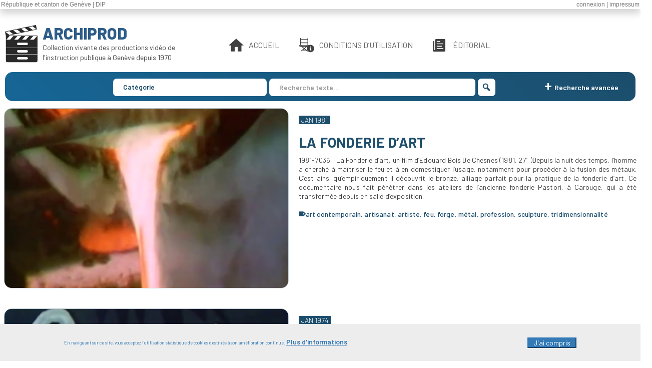

--- FILE ---
content_type: text/html; charset=UTF-8
request_url: https://edu.ge.ch/site/archiprod/tag/tridimensionnalite/page/2/
body_size: 101876
content:
<!DOCTYPE html>
<html class="no-js" lang="fr-FR" itemscope="itemscope" itemtype="https://schema.org/WebPage" >
<head>
  <meta charset="UTF-8">
  <meta name="viewport" content="width=device-width, initial-scale=1.0">
  <meta http-equiv="X-UA-Compatible" content="IE=edge">
  <meta name='robots' content='index, follow, max-image-preview:large, max-snippet:-1, max-video-preview:-1' />

	<!-- This site is optimized with the Yoast SEO plugin v22.9 - https://yoast.com/wordpress/plugins/seo/ -->
	<title>tridimensionnalité Archives - Page 2 sur 2 - ARCHIPROD</title>
	<link rel="canonical" href="https://edu.ge.ch/site/archiprod/tag/tridimensionnalite/page/2/" />
	<link rel="prev" href="https://edu.ge.ch/site/archiprod/tag/tridimensionnalite/" />
	<meta property="og:locale" content="fr_FR" />
	<meta property="og:type" content="article" />
	<meta property="og:title" content="tridimensionnalité Archives - Page 2 sur 2 - ARCHIPROD" />
	<meta property="og:url" content="https://edu.ge.ch/site/archiprod/tag/tridimensionnalite/" />
	<meta property="og:site_name" content="ARCHIPROD" />
	<meta name="twitter:card" content="summary_large_image" />
	<script type="application/ld+json" class="yoast-schema-graph">{"@context":"https://schema.org","@graph":[{"@type":"CollectionPage","@id":"https://edu.ge.ch/site/archiprod/tag/tridimensionnalite/","url":"https://edu.ge.ch/site/archiprod/tag/tridimensionnalite/page/2/","name":"tridimensionnalité Archives - Page 2 sur 2 - ARCHIPROD","isPartOf":{"@id":"https://edu.ge.ch/site/archiprod/#website"},"primaryImageOfPage":{"@id":"https://edu.ge.ch/site/archiprod/tag/tridimensionnalite/page/2/#primaryimage"},"image":{"@id":"https://edu.ge.ch/site/archiprod/tag/tridimensionnalite/page/2/#primaryimage"},"thumbnailUrl":"https://edu.ge.ch/site/archiprod/wp-content/uploads/sites/26/2014/10/vlcsnap-2014-11-24-08h42m29s142.png","breadcrumb":{"@id":"https://edu.ge.ch/site/archiprod/tag/tridimensionnalite/page/2/#breadcrumb"},"inLanguage":"fr-FR"},{"@type":"ImageObject","inLanguage":"fr-FR","@id":"https://edu.ge.ch/site/archiprod/tag/tridimensionnalite/page/2/#primaryimage","url":"https://edu.ge.ch/site/archiprod/wp-content/uploads/sites/26/2014/10/vlcsnap-2014-11-24-08h42m29s142.png","contentUrl":"https://edu.ge.ch/site/archiprod/wp-content/uploads/sites/26/2014/10/vlcsnap-2014-11-24-08h42m29s142.png","width":400,"height":300},{"@type":"BreadcrumbList","@id":"https://edu.ge.ch/site/archiprod/tag/tridimensionnalite/page/2/#breadcrumb","itemListElement":[{"@type":"ListItem","position":1,"name":"Accueil","item":"https://edu.ge.ch/site/archiprod/"},{"@type":"ListItem","position":2,"name":"tridimensionnalité"}]},{"@type":"WebSite","@id":"https://edu.ge.ch/site/archiprod/#website","url":"https://edu.ge.ch/site/archiprod/","name":"ARCHIPROD","description":"","potentialAction":[{"@type":"SearchAction","target":{"@type":"EntryPoint","urlTemplate":"https://edu.ge.ch/site/archiprod/?s={search_term_string}"},"query-input":"required name=search_term_string"}],"inLanguage":"fr-FR"}]}</script>
	<!-- / Yoast SEO plugin. -->


<link rel='dns-prefetch' href='//edu.ge.ch' />
<link rel='dns-prefetch' href='//fonts.googleapis.com' />
<link rel="alternate" type="application/rss+xml" title="ARCHIPROD &raquo; Flux" href="https://edu.ge.ch/site/archiprod/feed/" />
<link rel="alternate" type="application/rss+xml" title="ARCHIPROD &raquo; Flux des commentaires" href="https://edu.ge.ch/site/archiprod/comments/feed/" />
<link rel="alternate" type="application/rss+xml" title="ARCHIPROD &raquo; Flux de l’étiquette tridimensionnalité" href="https://edu.ge.ch/site/archiprod/tag/tridimensionnalite/feed/" />
<script type="text/javascript">
/* <![CDATA[ */
window._wpemojiSettings = {"baseUrl":"https:\/\/s.w.org\/images\/core\/emoji\/14.0.0\/72x72\/","ext":".png","svgUrl":"https:\/\/s.w.org\/images\/core\/emoji\/14.0.0\/svg\/","svgExt":".svg","source":{"concatemoji":"https:\/\/edu.ge.ch\/site\/archiprod\/wp-includes\/js\/wp-emoji-release.min.js?ver=6.4.5"}};
/*! This file is auto-generated */
!function(i,n){var o,s,e;function c(e){try{var t={supportTests:e,timestamp:(new Date).valueOf()};sessionStorage.setItem(o,JSON.stringify(t))}catch(e){}}function p(e,t,n){e.clearRect(0,0,e.canvas.width,e.canvas.height),e.fillText(t,0,0);var t=new Uint32Array(e.getImageData(0,0,e.canvas.width,e.canvas.height).data),r=(e.clearRect(0,0,e.canvas.width,e.canvas.height),e.fillText(n,0,0),new Uint32Array(e.getImageData(0,0,e.canvas.width,e.canvas.height).data));return t.every(function(e,t){return e===r[t]})}function u(e,t,n){switch(t){case"flag":return n(e,"\ud83c\udff3\ufe0f\u200d\u26a7\ufe0f","\ud83c\udff3\ufe0f\u200b\u26a7\ufe0f")?!1:!n(e,"\ud83c\uddfa\ud83c\uddf3","\ud83c\uddfa\u200b\ud83c\uddf3")&&!n(e,"\ud83c\udff4\udb40\udc67\udb40\udc62\udb40\udc65\udb40\udc6e\udb40\udc67\udb40\udc7f","\ud83c\udff4\u200b\udb40\udc67\u200b\udb40\udc62\u200b\udb40\udc65\u200b\udb40\udc6e\u200b\udb40\udc67\u200b\udb40\udc7f");case"emoji":return!n(e,"\ud83e\udef1\ud83c\udffb\u200d\ud83e\udef2\ud83c\udfff","\ud83e\udef1\ud83c\udffb\u200b\ud83e\udef2\ud83c\udfff")}return!1}function f(e,t,n){var r="undefined"!=typeof WorkerGlobalScope&&self instanceof WorkerGlobalScope?new OffscreenCanvas(300,150):i.createElement("canvas"),a=r.getContext("2d",{willReadFrequently:!0}),o=(a.textBaseline="top",a.font="600 32px Arial",{});return e.forEach(function(e){o[e]=t(a,e,n)}),o}function t(e){var t=i.createElement("script");t.src=e,t.defer=!0,i.head.appendChild(t)}"undefined"!=typeof Promise&&(o="wpEmojiSettingsSupports",s=["flag","emoji"],n.supports={everything:!0,everythingExceptFlag:!0},e=new Promise(function(e){i.addEventListener("DOMContentLoaded",e,{once:!0})}),new Promise(function(t){var n=function(){try{var e=JSON.parse(sessionStorage.getItem(o));if("object"==typeof e&&"number"==typeof e.timestamp&&(new Date).valueOf()<e.timestamp+604800&&"object"==typeof e.supportTests)return e.supportTests}catch(e){}return null}();if(!n){if("undefined"!=typeof Worker&&"undefined"!=typeof OffscreenCanvas&&"undefined"!=typeof URL&&URL.createObjectURL&&"undefined"!=typeof Blob)try{var e="postMessage("+f.toString()+"("+[JSON.stringify(s),u.toString(),p.toString()].join(",")+"));",r=new Blob([e],{type:"text/javascript"}),a=new Worker(URL.createObjectURL(r),{name:"wpTestEmojiSupports"});return void(a.onmessage=function(e){c(n=e.data),a.terminate(),t(n)})}catch(e){}c(n=f(s,u,p))}t(n)}).then(function(e){for(var t in e)n.supports[t]=e[t],n.supports.everything=n.supports.everything&&n.supports[t],"flag"!==t&&(n.supports.everythingExceptFlag=n.supports.everythingExceptFlag&&n.supports[t]);n.supports.everythingExceptFlag=n.supports.everythingExceptFlag&&!n.supports.flag,n.DOMReady=!1,n.readyCallback=function(){n.DOMReady=!0}}).then(function(){return e}).then(function(){var e;n.supports.everything||(n.readyCallback(),(e=n.source||{}).concatemoji?t(e.concatemoji):e.wpemoji&&e.twemoji&&(t(e.twemoji),t(e.wpemoji)))}))}((window,document),window._wpemojiSettings);
/* ]]> */
</script>
<link rel='stylesheet' id='dashicons-css' href='https://edu.ge.ch/site/archiprod/wp-includes/css/dashicons.min.css?ver=6.4.5' type='text/css' media='all' />
<link rel='stylesheet' id='menu-icons-extra-css' href='https://edu.ge.ch/site/archiprod/wp-content/plugins/menu-icons/css/extra.min.css?ver=0.13.14' type='text/css' media='all' />
<style id='wp-emoji-styles-inline-css' type='text/css'>

	img.wp-smiley, img.emoji {
		display: inline !important;
		border: none !important;
		box-shadow: none !important;
		height: 1em !important;
		width: 1em !important;
		margin: 0 0.07em !important;
		vertical-align: -0.1em !important;
		background: none !important;
		padding: 0 !important;
	}
</style>
<link rel='stylesheet' id='wp-block-library-css' href='https://edu.ge.ch/site/archiprod/wp-includes/css/dist/block-library/style.min.css?ver=6.4.5' type='text/css' media='all' />
<style id='classic-theme-styles-inline-css' type='text/css'>
/*! This file is auto-generated */
.wp-block-button__link{color:#fff;background-color:#32373c;border-radius:9999px;box-shadow:none;text-decoration:none;padding:calc(.667em + 2px) calc(1.333em + 2px);font-size:1.125em}.wp-block-file__button{background:#32373c;color:#fff;text-decoration:none}
</style>
<style id='global-styles-inline-css' type='text/css'>
body{--wp--preset--color--black: #000;--wp--preset--color--cyan-bluish-gray: #abb8c3;--wp--preset--color--white: #fff;--wp--preset--color--pale-pink: #f78da7;--wp--preset--color--vivid-red: #cf2e2e;--wp--preset--color--luminous-vivid-orange: #ff6900;--wp--preset--color--luminous-vivid-amber: #fcb900;--wp--preset--color--light-green-cyan: #7bdcb5;--wp--preset--color--vivid-green-cyan: #00d084;--wp--preset--color--pale-cyan-blue: #8ed1fc;--wp--preset--color--vivid-cyan-blue: #0693e3;--wp--preset--color--vivid-purple: #9b51e0;--wp--preset--color--virtue-primary: #2d5c88;--wp--preset--color--virtue-primary-light: #6c8dab;--wp--preset--color--very-light-gray: #eee;--wp--preset--color--very-dark-gray: #444;--wp--preset--gradient--vivid-cyan-blue-to-vivid-purple: linear-gradient(135deg,rgba(6,147,227,1) 0%,rgb(155,81,224) 100%);--wp--preset--gradient--light-green-cyan-to-vivid-green-cyan: linear-gradient(135deg,rgb(122,220,180) 0%,rgb(0,208,130) 100%);--wp--preset--gradient--luminous-vivid-amber-to-luminous-vivid-orange: linear-gradient(135deg,rgba(252,185,0,1) 0%,rgba(255,105,0,1) 100%);--wp--preset--gradient--luminous-vivid-orange-to-vivid-red: linear-gradient(135deg,rgba(255,105,0,1) 0%,rgb(207,46,46) 100%);--wp--preset--gradient--very-light-gray-to-cyan-bluish-gray: linear-gradient(135deg,rgb(238,238,238) 0%,rgb(169,184,195) 100%);--wp--preset--gradient--cool-to-warm-spectrum: linear-gradient(135deg,rgb(74,234,220) 0%,rgb(151,120,209) 20%,rgb(207,42,186) 40%,rgb(238,44,130) 60%,rgb(251,105,98) 80%,rgb(254,248,76) 100%);--wp--preset--gradient--blush-light-purple: linear-gradient(135deg,rgb(255,206,236) 0%,rgb(152,150,240) 100%);--wp--preset--gradient--blush-bordeaux: linear-gradient(135deg,rgb(254,205,165) 0%,rgb(254,45,45) 50%,rgb(107,0,62) 100%);--wp--preset--gradient--luminous-dusk: linear-gradient(135deg,rgb(255,203,112) 0%,rgb(199,81,192) 50%,rgb(65,88,208) 100%);--wp--preset--gradient--pale-ocean: linear-gradient(135deg,rgb(255,245,203) 0%,rgb(182,227,212) 50%,rgb(51,167,181) 100%);--wp--preset--gradient--electric-grass: linear-gradient(135deg,rgb(202,248,128) 0%,rgb(113,206,126) 100%);--wp--preset--gradient--midnight: linear-gradient(135deg,rgb(2,3,129) 0%,rgb(40,116,252) 100%);--wp--preset--font-size--small: 13px;--wp--preset--font-size--medium: 20px;--wp--preset--font-size--large: 36px;--wp--preset--font-size--x-large: 42px;--wp--preset--spacing--20: 0.44rem;--wp--preset--spacing--30: 0.67rem;--wp--preset--spacing--40: 1rem;--wp--preset--spacing--50: 1.5rem;--wp--preset--spacing--60: 2.25rem;--wp--preset--spacing--70: 3.38rem;--wp--preset--spacing--80: 5.06rem;--wp--preset--shadow--natural: 6px 6px 9px rgba(0, 0, 0, 0.2);--wp--preset--shadow--deep: 12px 12px 50px rgba(0, 0, 0, 0.4);--wp--preset--shadow--sharp: 6px 6px 0px rgba(0, 0, 0, 0.2);--wp--preset--shadow--outlined: 6px 6px 0px -3px rgba(255, 255, 255, 1), 6px 6px rgba(0, 0, 0, 1);--wp--preset--shadow--crisp: 6px 6px 0px rgba(0, 0, 0, 1);}:where(.is-layout-flex){gap: 0.5em;}:where(.is-layout-grid){gap: 0.5em;}body .is-layout-flow > .alignleft{float: left;margin-inline-start: 0;margin-inline-end: 2em;}body .is-layout-flow > .alignright{float: right;margin-inline-start: 2em;margin-inline-end: 0;}body .is-layout-flow > .aligncenter{margin-left: auto !important;margin-right: auto !important;}body .is-layout-constrained > .alignleft{float: left;margin-inline-start: 0;margin-inline-end: 2em;}body .is-layout-constrained > .alignright{float: right;margin-inline-start: 2em;margin-inline-end: 0;}body .is-layout-constrained > .aligncenter{margin-left: auto !important;margin-right: auto !important;}body .is-layout-constrained > :where(:not(.alignleft):not(.alignright):not(.alignfull)){max-width: var(--wp--style--global--content-size);margin-left: auto !important;margin-right: auto !important;}body .is-layout-constrained > .alignwide{max-width: var(--wp--style--global--wide-size);}body .is-layout-flex{display: flex;}body .is-layout-flex{flex-wrap: wrap;align-items: center;}body .is-layout-flex > *{margin: 0;}body .is-layout-grid{display: grid;}body .is-layout-grid > *{margin: 0;}:where(.wp-block-columns.is-layout-flex){gap: 2em;}:where(.wp-block-columns.is-layout-grid){gap: 2em;}:where(.wp-block-post-template.is-layout-flex){gap: 1.25em;}:where(.wp-block-post-template.is-layout-grid){gap: 1.25em;}.has-black-color{color: var(--wp--preset--color--black) !important;}.has-cyan-bluish-gray-color{color: var(--wp--preset--color--cyan-bluish-gray) !important;}.has-white-color{color: var(--wp--preset--color--white) !important;}.has-pale-pink-color{color: var(--wp--preset--color--pale-pink) !important;}.has-vivid-red-color{color: var(--wp--preset--color--vivid-red) !important;}.has-luminous-vivid-orange-color{color: var(--wp--preset--color--luminous-vivid-orange) !important;}.has-luminous-vivid-amber-color{color: var(--wp--preset--color--luminous-vivid-amber) !important;}.has-light-green-cyan-color{color: var(--wp--preset--color--light-green-cyan) !important;}.has-vivid-green-cyan-color{color: var(--wp--preset--color--vivid-green-cyan) !important;}.has-pale-cyan-blue-color{color: var(--wp--preset--color--pale-cyan-blue) !important;}.has-vivid-cyan-blue-color{color: var(--wp--preset--color--vivid-cyan-blue) !important;}.has-vivid-purple-color{color: var(--wp--preset--color--vivid-purple) !important;}.has-black-background-color{background-color: var(--wp--preset--color--black) !important;}.has-cyan-bluish-gray-background-color{background-color: var(--wp--preset--color--cyan-bluish-gray) !important;}.has-white-background-color{background-color: var(--wp--preset--color--white) !important;}.has-pale-pink-background-color{background-color: var(--wp--preset--color--pale-pink) !important;}.has-vivid-red-background-color{background-color: var(--wp--preset--color--vivid-red) !important;}.has-luminous-vivid-orange-background-color{background-color: var(--wp--preset--color--luminous-vivid-orange) !important;}.has-luminous-vivid-amber-background-color{background-color: var(--wp--preset--color--luminous-vivid-amber) !important;}.has-light-green-cyan-background-color{background-color: var(--wp--preset--color--light-green-cyan) !important;}.has-vivid-green-cyan-background-color{background-color: var(--wp--preset--color--vivid-green-cyan) !important;}.has-pale-cyan-blue-background-color{background-color: var(--wp--preset--color--pale-cyan-blue) !important;}.has-vivid-cyan-blue-background-color{background-color: var(--wp--preset--color--vivid-cyan-blue) !important;}.has-vivid-purple-background-color{background-color: var(--wp--preset--color--vivid-purple) !important;}.has-black-border-color{border-color: var(--wp--preset--color--black) !important;}.has-cyan-bluish-gray-border-color{border-color: var(--wp--preset--color--cyan-bluish-gray) !important;}.has-white-border-color{border-color: var(--wp--preset--color--white) !important;}.has-pale-pink-border-color{border-color: var(--wp--preset--color--pale-pink) !important;}.has-vivid-red-border-color{border-color: var(--wp--preset--color--vivid-red) !important;}.has-luminous-vivid-orange-border-color{border-color: var(--wp--preset--color--luminous-vivid-orange) !important;}.has-luminous-vivid-amber-border-color{border-color: var(--wp--preset--color--luminous-vivid-amber) !important;}.has-light-green-cyan-border-color{border-color: var(--wp--preset--color--light-green-cyan) !important;}.has-vivid-green-cyan-border-color{border-color: var(--wp--preset--color--vivid-green-cyan) !important;}.has-pale-cyan-blue-border-color{border-color: var(--wp--preset--color--pale-cyan-blue) !important;}.has-vivid-cyan-blue-border-color{border-color: var(--wp--preset--color--vivid-cyan-blue) !important;}.has-vivid-purple-border-color{border-color: var(--wp--preset--color--vivid-purple) !important;}.has-vivid-cyan-blue-to-vivid-purple-gradient-background{background: var(--wp--preset--gradient--vivid-cyan-blue-to-vivid-purple) !important;}.has-light-green-cyan-to-vivid-green-cyan-gradient-background{background: var(--wp--preset--gradient--light-green-cyan-to-vivid-green-cyan) !important;}.has-luminous-vivid-amber-to-luminous-vivid-orange-gradient-background{background: var(--wp--preset--gradient--luminous-vivid-amber-to-luminous-vivid-orange) !important;}.has-luminous-vivid-orange-to-vivid-red-gradient-background{background: var(--wp--preset--gradient--luminous-vivid-orange-to-vivid-red) !important;}.has-very-light-gray-to-cyan-bluish-gray-gradient-background{background: var(--wp--preset--gradient--very-light-gray-to-cyan-bluish-gray) !important;}.has-cool-to-warm-spectrum-gradient-background{background: var(--wp--preset--gradient--cool-to-warm-spectrum) !important;}.has-blush-light-purple-gradient-background{background: var(--wp--preset--gradient--blush-light-purple) !important;}.has-blush-bordeaux-gradient-background{background: var(--wp--preset--gradient--blush-bordeaux) !important;}.has-luminous-dusk-gradient-background{background: var(--wp--preset--gradient--luminous-dusk) !important;}.has-pale-ocean-gradient-background{background: var(--wp--preset--gradient--pale-ocean) !important;}.has-electric-grass-gradient-background{background: var(--wp--preset--gradient--electric-grass) !important;}.has-midnight-gradient-background{background: var(--wp--preset--gradient--midnight) !important;}.has-small-font-size{font-size: var(--wp--preset--font-size--small) !important;}.has-medium-font-size{font-size: var(--wp--preset--font-size--medium) !important;}.has-large-font-size{font-size: var(--wp--preset--font-size--large) !important;}.has-x-large-font-size{font-size: var(--wp--preset--font-size--x-large) !important;}
.wp-block-navigation a:where(:not(.wp-element-button)){color: inherit;}
:where(.wp-block-post-template.is-layout-flex){gap: 1.25em;}:where(.wp-block-post-template.is-layout-grid){gap: 1.25em;}
:where(.wp-block-columns.is-layout-flex){gap: 2em;}:where(.wp-block-columns.is-layout-grid){gap: 2em;}
.wp-block-pullquote{font-size: 1.5em;line-height: 1.6;}
</style>
<link rel='stylesheet' id='bandeaucss-css' href='https://edu.ge.ch/site/archiprod/wp-content/plugins/bandeau_SEM/css/bandeau.css?ver=20140208' type='text/css' media='all' />
<link rel='stylesheet' id='contact-form-7-css' href='https://edu.ge.ch/site/archiprod/wp-content/plugins/contact-form-7/includes/css/styles.css?ver=5.9.6' type='text/css' media='all' />
<link rel='stylesheet' id='sem-maintenance-notice-style-css' href='https://edu.ge.ch/site/archiprod/wp-content/plugins/sem-maintenance-notice/style.css?ver=6.4.5' type='text/css' media='all' />
<link rel='stylesheet' id='botdetect-captcha-style-css' href='https://edu.ge.ch/site/archiprod/wp-content/plugins/botdetect-wp-captcha-free/botdetect/public/bdc-layout-stylesheet.css?t=1769473750&#038;ver=6.4.5' type='text/css' media='all' />
<link rel='stylesheet' id='udefault-css' href='https://edu.ge.ch/site/archiprod/wp-content/plugins/ultimate-wp-query-search-filter/themes/default.css?ver=all' type='text/css' media='all' />
<link rel='stylesheet' id='wpfront-notification-bar-css' href='https://edu.ge.ch/site/archiprod/wp-content/plugins/wpfront-notification-bar/css/wpfront-notification-bar.min.css?ver=3.4.2.04051' type='text/css' media='all' />
<link rel='stylesheet' id='bootstrap_style-css' href='https://edu.ge.ch/site/archiprod/wp-content/themes/virtue_child/assets/css/bootstrap.min.css?ver=6.4.5' type='text/css' media='all' />
<link rel='stylesheet' id='child_style-css' href='https://edu.ge.ch/site/archiprod/wp-content/themes/virtue_child/style.css?ver=6.4.5' type='text/css' media='all' />
<link rel='stylesheet' id='chosen-css-css' href='https://edu.ge.ch/site/archiprod/wp-content/themes/virtue_child/assets/js/select/chosen.css?ver=6.4.5' type='text/css' media='all' />
<link rel='stylesheet' id='archiprod_cards_css-css' href='https://edu.ge.ch/site/archiprod/wp-content/themes/virtue_child/assets/css/cards.css?ver=6.4.5' type='text/css' media='all' />
<link rel='stylesheet' id='archiprod_featured_css-css' href='https://edu.ge.ch/site/archiprod/wp-content/themes/virtue_child/assets/css/featured.css?ver=6.4.5' type='text/css' media='all' />
<link rel='stylesheet' id='archiprod_header_css-css' href='https://edu.ge.ch/site/archiprod/wp-content/themes/virtue_child/assets/css/header.css?ver=6.4.5' type='text/css' media='all' />
<link rel='stylesheet' id='archiprod_logo_css-css' href='https://edu.ge.ch/site/archiprod/wp-content/themes/virtue_child/assets/css/logo.css?ver=6.4.5' type='text/css' media='all' />
<link rel='stylesheet' id='archiprod_menu_css-css' href='https://edu.ge.ch/site/archiprod/wp-content/themes/virtue_child/assets/css/menu.css?ver=6.4.5' type='text/css' media='all' />
<link rel='stylesheet' id='archiprod_mobileNav_css-css' href='https://edu.ge.ch/site/archiprod/wp-content/themes/virtue_child/assets/css/mobileNav.css?ver=6.4.5' type='text/css' media='all' />
<link rel='stylesheet' id='archiprod_newsTitle_css-css' href='https://edu.ge.ch/site/archiprod/wp-content/themes/virtue_child/assets/css/newsTitles.css?ver=6.4.5' type='text/css' media='all' />
<link rel='stylesheet' id='archiprod_searchBar_css-css' href='https://edu.ge.ch/site/archiprod/wp-content/themes/virtue_child/assets/css/searchBar.css?ver=6.4.5' type='text/css' media='all' />
<link rel='stylesheet' id='archiprod_searchResult_css-css' href='https://edu.ge.ch/site/archiprod/wp-content/themes/virtue_child/assets/css/searchResult.css?ver=6.4.5' type='text/css' media='all' />
<link rel='stylesheet' id='archiprod_singlePost_css-css' href='https://edu.ge.ch/site/archiprod/wp-content/themes/virtue_child/assets/css/singlePost.css?ver=6.4.5' type='text/css' media='all' />
<link rel='stylesheet' id='ge-cookies-banner-css' href='https://edu.ge.ch/site/archiprod/wp-content/plugins/ge-cookies-banner/css/ge-cookies-banner.css?ver=20221206' type='text/css' media='all' />
<link rel='stylesheet' id='virtue_main-css' href='https://edu.ge.ch/site/archiprod/wp-content/themes/virtue_premium/assets/css/virtue.css?ver=4.10.13' type='text/css' media='all' />
<link rel='stylesheet' id='virtue_print-css' href='https://edu.ge.ch/site/archiprod/wp-content/themes/virtue_premium/assets/css/virtue_print.css?ver=4.10.13' type='text/css' media='print' />
<link rel='stylesheet' id='virtue_so_pb-css' href='https://edu.ge.ch/site/archiprod/wp-content/themes/virtue_premium/assets/css/virtue-so-page-builder.css?ver=4.10.13' type='text/css' media='all' />
<link rel='stylesheet' id='virtue_icons-css' href='https://edu.ge.ch/site/archiprod/wp-content/themes/virtue_premium/assets/css/virtue_icons.css?ver=4.10.13' type='text/css' media='all' />
<link rel='stylesheet' id='virtue_skin-css' href='https://edu.ge.ch/site/archiprod/wp-content/themes/virtue_premium/assets/css/skins/default.css?ver=4.10.13' type='text/css' media='all' />
<link rel='stylesheet' id='virtue_child-css' href='https://edu.ge.ch/site/archiprod/wp-content/themes/virtue_child/style.css?ver=6.4.5' type='text/css' media='all' />
<link rel='stylesheet' id='redux-google-fonts-virtue_premium-css' href='https://fonts.googleapis.com/css?family=Barlow%3A100%2C200%2C300%2C400%2C500%2C600%2C700%2C800%2C900%2C100italic%2C200italic%2C300italic%2C400italic%2C500italic%2C600italic%2C700italic%2C800italic%2C900italic%7CBarlow+Semi+Condensed%3A600&#038;ver=6.4.5' type='text/css' media='all' />
<script type="text/javascript" src="https://edu.ge.ch/site/archiprod/wp-includes/js/jquery/jquery.min.js?ver=3.7.1" id="jquery-core-js"></script>
<script type="text/javascript" src="https://edu.ge.ch/site/archiprod/wp-includes/js/jquery/jquery-migrate.min.js?ver=3.4.1" id="jquery-migrate-js"></script>
<script type="text/javascript" src="https://edu.ge.ch/site/archiprod/wp-content/plugins/bandeau_SEM/js/popup.js?ver=6.4.5" id="bandeau-js"></script>
<script type="text/javascript" src="https://edu.ge.ch/site/archiprod/wp-content/plugins/wpfront-notification-bar/js/wpfront-notification-bar.min.js?ver=3.4.2.04051" id="wpfront-notification-bar-js"></script>
<script type="text/javascript" src="https://edu.ge.ch/site/archiprod/wp-content/themes/virtue_child/assets/js/bootstrap.min.js?ver=6.4.5" id="bootstrap_script-js"></script>
<script type="text/javascript" src="https://edu.ge.ch/site/archiprod/wp-content/plugins/ge-cookies-banner/js/ge-cookies-banner.js?ver=6.4.5" id="ge-cookies-banner-js"></script>
<!--[if lt IE 9]>
<script type="text/javascript" src="https://edu.ge.ch/site/archiprod/wp-content/themes/virtue_premium/assets/js/vendor/respond.min.js?ver=6.4.5" id="virtue-respond-js"></script>
<![endif]-->
<link rel="https://api.w.org/" href="https://edu.ge.ch/site/archiprod/wp-json/" /><link rel="alternate" type="application/json" href="https://edu.ge.ch/site/archiprod/wp-json/wp/v2/tags/437" /><link rel="EditURI" type="application/rsd+xml" title="RSD" href="https://edu.ge.ch/site/archiprod/xmlrpc.php?rsd" />

<style type="text/css" id="kt-custom-css">#logo {padding-top:0px;}#logo {padding-bottom:0px;}#logo {margin-left:10px;}#logo {margin-right:0px;}#nav-main, .nav-main {margin-top:40px;}#nav-main, .nav-main  {margin-bottom:10px;}.headerfont, .tp-caption, .yith-wcan-list li, .yith-wcan .yith-wcan-reset-navigation, ul.yith-wcan-label li a, .price {font-family:Barlow;} 
  .topbarmenu ul li {font-family:Barlow;}
  #kadbreadcrumbs {font-family:Barlow;}@media (max-width: 991px) {.topbarmenu ul.sf-menu {display: none;} } @media only screen and (device-width: 768px) {.topbarmenu ul.sf-menu {display: none;} } @media (max-width: 768px) {#topbar-search form {display: none;}}.sidebar a, .product_price, .select2-container .select2-choice, .kt_product_toggle_container .toggle_grid, .kt_product_toggle_container .toggle_list, .kt_product_toggle_container_list .toggle_grid, .kt_product_toggle_container_list .toggle_list {color:#404040;}input[type=number]::-webkit-inner-spin-button, input[type=number]::-webkit-outer-spin-button { -webkit-appearance: none; margin: 0; } input[type=number] {-moz-appearance: textfield;}.quantity input::-webkit-outer-spin-button,.quantity input::-webkit-inner-spin-button {display: none;}.sidebar a, .product_price, .select2-container .select2-choice, .kt_product_toggle_container .toggle_grid, .kt_product_toggle_container .toggle_list, .kt_product_toggle_container_list .toggle_grid, .kt_product_toggle_container_list .toggle_list {color:#404040;}@media (max-width: 767px) {#topbar {display:none;}}.portfolionav {padding: 10px 0 10px;}.woocommerce-ordering {margin: 16px 0 0;}.product_item .product_details h5 {text-transform: none;}.product_item .product_details h5 {min-height:40px;}#nav-second ul.sf-menu>li {width:16.5%;}.kad-header-style-two .nav-main ul.sf-menu > li {width: %;}.kad-hidepostauthortop, .postauthortop {display:none;}.subhead .postedintop, .kad-hidepostedin {display:none;}.postcommentscount {display:none;}[class*="wp-image"] {-webkit-box-shadow: none;-moz-box-shadow: none;box-shadow: none;border:none;}[class*="wp-image"]:hover {-webkit-box-shadow: none;-moz-box-shadow: none;box-shadow: none;border:none;} .light-dropshaddow {-moz-box-shadow: none;-webkit-box-shadow: none;box-shadow: none;} header .nav-trigger .nav-trigger-case {width: auto;} .nav-trigger-case .kad-menu-name {display:none;} @media (max-width: 767px) {header .nav-trigger .nav-trigger-case {width: auto; top: 0; position: absolute;} .id-kad-mobile-nav {margin-top:50px;}}.entry-content p { margin-bottom:16px;}#uwpqsf_id input[type=\\\\\\\"checkbox\\\\\\\"], #uwpqsf_id input[type=\\\\\\\"radio\\\\\\\"] {
box-sizing: border-box;
padding: 0px;
margin: 0px 10px;
}
.uform_title {
display: none;
}
input[type=\\\\\\\"submit\\\\\\\"] {
margin-top: 0px !important;
}
button, html input[type=\\\\\\\"button\\\\\\\"], input[type=\\\\\\\"reset\\\\\\\"], input[type=\\\\\\\"submit\\\\\\\"] {
cursor: pointer;
}
input, textarea {
padding: 8px;
border: 1px solid #BBB;
outline: medium none;
font-weight: normal;
color: #555;
max-width: 100%;
}
button, input {
line-height: normal;
}
button, input, select, textarea {
font-family: inherit;
font-size: 100%;
margin: 0px;
}
* {
box-sizing: border-box;
word-wrap: break-word;
}
.uwpqsf_submit {
text-align: center;
}
label {
font-weight: normal;
}
.postdate span {
display: none;
}
.subhead {
display: none;
}</style>		<style type="text/css" id="wp-custom-css">
			#simple-search input[type=text] {
	color: var(--text-main);
}
@media (min-width: 1184px) {
	.home-tabs .kt-tabs-title-list {
		overflow-x: visible;
	}
}
.archiprod-single .archiprod_similar_carousel .entry-content p {
		font-size:1em;
	  -webkit-line-clamp: 6;
	  line-clamp: 6;
	}
.textwidget {
  font-size: 16px;
}
#wrapper {
	min-height: calc(100vh - 40px) !important;
}
.a-la-une .content .exerpt {
	margin-bottom: 12px;
}		</style>
		<style id="sccss">/* Enter Your Custom CSS Here */
#blog_carousel_container .title {display: none}
#blog_carousel_container {margin-top: 60px}
.page-header {display: none}
.home-widget-box {border: 1px solid rgba(0, 0, 0, 0.05); background: rgba(0, 0, 0, 0.04); margin: 0px 0px 20px;}
.uwpqsf_class > label {float: left; width: 33%;}
label input[type="checkbox"] {margin: 4px 4px 0px;}</style><style type="text/css" title="dynamic-css" class="options-output">header #logo a.brand,.logofont{font-family:Barlow;line-height:32px;font-weight:800;font-style:normal;font-size:32px;}.kad_tagline{font-family:Barlow;line-height:20px;font-weight:400;font-style:normal;color:#444444;font-size:14px;}h1{font-family:Barlow;line-height:35px;font-weight:600;font-style:normal;color:#175c85;font-size:40px;}h2{font-family:Barlow;line-height:22px;font-weight:600;font-style:normal;color:#175c85;font-size:20px;}h3{font-family:"Barlow Semi Condensed";line-height:22px;font-weight:600;font-style:normal;color:#175c85;font-size:20px;}h4{font-family:Barlow;line-height:25px;font-weight:400;font-style:normal;color:#175c85;font-size:24px;}h5{font-family:Barlow;line-height:24px;font-weight:normal;font-style:normal;color:#175c85;font-size:18px;}body{font-family:Barlow;line-height:18px;font-weight:300;font-style:normal;color:#404040;font-size:14px;}#nav-main ul.sf-menu a, .nav-main ul.sf-menu a{font-family:Barlow;line-height:18px;font-weight:400;font-style:normal;font-size:16px;}#nav-second ul.sf-menu a{font-family:Barlow;line-height:22px;font-weight:400;font-style:normal;font-size:18px;}#nav-main ul.sf-menu ul li a, #nav-second ul.sf-menu ul li a, .nav-main ul.sf-menu ul li a{line-height:inheritpx;font-size:12px;}.kad-nav-inner .kad-mnav, .kad-mobile-nav .kad-nav-inner li a,.nav-trigger-case{font-family:Barlow;line-height:20px;font-weight:400;font-style:normal;font-size:16px;}</style></head>
<body class="archive paged tag tag-tridimensionnalite tag-437 wp-embed-responsive paged-2 tag-paged-2 notsticky virtue-skin-default boxed" data-smooth-scrolling="0" data-smooth-scrolling-hide="0" data-jsselect="0" data-product-tab-scroll="0" data-animate="1" data-sticky="0" >
		<div id="wrapper" class="container-fluid">
	<!--[if lt IE 8]><div class="alert"> You are using an outdated browser. Please upgrade your browser to improve your experience.</div><![endif]-->
	<header id="kad-banner" class="banner headerclass kt-not-mobile-sticky " data-header-shrink="0" data-mobile-sticky="0" data-menu-stick="0">
<div id="topbar" class="topclass">
	<div class="container-fluid">
		<div class="row">
			<div class="col-md-6 col-sm-6 kad-topbar-left">
				<div class="topbarmenu clearfix">
										<div class="topbar_social">
							<ul>
								<li><a href="" data-toggle="tooltip" data-placement="bottom" target="_self" class="topbar-icon-1" data-original-title=""><i class="icon-home2"></i></a></li>							</ul>
						</div>
									</div>
			</div><!-- close col-md-6 -->
			<div class="col-md-6 col-sm-6 kad-topbar-right">
				<div id="topbar-search" class="topbar-widget">
					<div class="widget-odd widget-last widget-first widget-1 widget-1 widget-first topbar-widgetcontent topbar-widgetcontain">        <div id="archiprod-search-bar" class="row mx-1">
            <div class="col">
                <form role="search" id="archiprod-search-form" action="https://edu.ge.ch/site/archiprod/" method="get">
                    <div id="inner-search">
                        <div class="w-100">
                            <div id="simple-search" class="row px-3">
                                            <div class="px-1 col-md-3 col-sm-6 col-xs-12 form-container mt-1 offset-lg-2">
                <select name="category_name" class="">
                    <option value="">Catégorie</option>
                                                                        <option value="arts">Arts</option>
                                                                                                <option value="citoyennete">Citoyenneté</option>
                                                                                                <option value="corps-et-mouvement">Corps et mouvement</option>
                                                                                                <option value="francais">Français</option>
                                                                                                <option value="geographie">Géographie</option>
                                                                                                <option value="histoire">Histoire</option>
                                                                                                <option value="langues">Langues</option>
                                                                                                <option value="non-classe">Non classé</option>
                                                                                                <option value="pedagogie">Pédagogie</option>
                                                                                                <option value="sciences">Sciences</option>
                                                            </select>
            </div>
                                        <div class="px-1 col-md-4 col-sm-6 col-xs-12 form-container mt-1">
                                    <input type="text" name="s" class="form-control" value="" placeholder="Recherche texte...">
                                </div>
                                <div class="px-1 col-md-1 col-sm-6 col-xs-12 form-container mt-1" id="archiprod-shrinked-search-button-container">
                                    <button type="submit" id="archiprod-search-submit-shrinked" class="align-items-center justify-content-center">
                                        <span class="dashicons dashicons-search"></span>
                                    </button>
                                </div>
                                <div class="px-1 col-md-2 col-sm-12 col-xs-12 form-container mt-1">
                                    <button onclick="toggleSearchForm()" type="button" class="d-flex align-items-center justify-content-center" id="archiprod-toggle-search-button">
                                        <span class="dashicons dashicons-minus d-none" id="icon-toggle-search-minus"></span>
                                        <span class="dashicons dashicons-plus d-block" id="icon-toggle-search-plus"></span><span class="d-block">&nbsp;Recherche avancée</span>
                                    </button>
                                </div>
                            </div>
                        </div>
                        <div id="better-search" class="shrinked">
                            <div class="row px-3">
                                            <div class="px-1 col-md-2 col-sm-6 col-xs-12 form-container mt-1 ">
                <select name="realisateur-trice" class="">
                    <option value="">Réalisateur</option>
                                                                        <option value="alhaan">ALHAAN</option>
                                                                                                <option value="azra-aurelia">AZRA Aurélia</option>
                                                                                                <option value="bach-loic">BACH Loïc</option>
                                                                                                <option value="baehler-christian">BAEHLER Christian</option>
                                                                                                <option value="barthassat-michel">BARTHASSAT Michel</option>
                                                                                                <option value="becerra-francisco">BECERRA Francisco</option>
                                                                                                <option value="beney-philippe">BENEY Philippe</option>
                                                                                                <option value="bernard-daniel">BERNARD Daniel</option>
                                                                                                <option value="bois-de-chesnes-edouard">BOIS DE CHESNES Edouard</option>
                                                                                                <option value="brandt-henry">BRANDT Henry</option>
                                                                                                <option value="bravo-antonio">BRAVO Antonio</option>
                                                                                                <option value="buhler-jose-michel">BÜHLER José Michel</option>
                                                                                                <option value="calderon-laurence">CALDERON Laurence</option>
                                                                                                <option value="charrier-david">CHARRIER David</option>
                                                                                                <option value="christen-eric">CHRISTEN Éric</option>
                                                                                                <option value="conod-julien">CONOD Julien</option>
                                                                                                <option value="conscience-patrick">CONSCIENCE Patrick</option>
                                                                                                <option value="corboud-pierre">CORBOUD Pierre</option>
                                                                                                <option value="corpataux-andre">CORPATAUX André</option>
                                                                                                <option value="cseh-andras">CSEH Andras</option>
                                                                                                <option value="dallon-marc">DALLON Marc</option>
                                                                                                <option value="de-marcellus-olivier">DE MARCELLUS Olivier</option>
                                                                                                <option value="dellamula-marco">DELLAMULA Marco</option>
                                                                                                <option value="deuxieme-observatoire">Deuxième Observatoire</option>
                                                                                                <option value="dig-bear-production">DIG BEAR production</option>
                                                                                                <option value="donath-odelia">DONATH Odélia</option>
                                                                                                <option value="duport-veronica">DUPORT Véronica</option>
                                                                                                <option value="duret-graber-nadege">DURET-GRABER Nadège</option>
                                                                                                <option value="elbe-production">ELBE production</option>
                                                                                                <option value="elkaim-carole">ELKAÏM Carole</option>
                                                                                                <option value="engler-robi">ENGLER Robi</option>
                                                                                                <option value="exchaquet-ariane">EXCHAQUET Ariane</option>
                                                                                                <option value="exchaquet-monnier-brigitte">EXCHAQUET-MONNIER Brigitte</option>
                                                                                                <option value="catherine-fell">FELL Catherine</option>
                                                                                                <option value="fournier-nicolas">FOURNIER Nicolas</option>
                                                                                                <option value="francisco-becerra">Francisco BECERRA</option>
                                                                                                <option value="frauenfelder-raphael">FRAUENFELDER Raphaël</option>
                                                                                                <option value="frey-olivier">FREY Olivier</option>
                                                                                                <option value="garcon-francois">GARÇON François</option>
                                                                                                <option value="gisling-pierre">GISLING Pierre</option>
                                                                                                <option value="giuliani-maurizio">GIULIANI Maurizio</option>
                                                                                                <option value="goel-veronique">GOËL Véronique</option>
                                                                                                <option value="guillermin-jacques">GUILLERMIN Jacques</option>
                                                                                                <option value="hari-robert">HARI Robert</option>
                                                                                                <option value="hess-patrick">HESS Patrick</option>
                                                                                                <option value="horvath-laszlo">HORVATH Laszlo</option>
                                                                                                <option value="huguelet-herve">HUGUELET Hervé</option>
                                                                                                <option value="imperiali-raymond">IMPERIALI Raymond</option>
                                                                                                <option value="inconnu-realisation-anonyme">INCONNU (réalisation anonyme)</option>
                                                                                                <option value="janjic-veronika">JANJIC Véronika</option>
                                                                                                <option value="jetzer-pierre-yves">JETZER Pierre-Yves</option>
                                                                                                <option value="jung-jo">JUNG Jo</option>
                                                                                                <option value="khalife-elie">KHALIFÉ Élie</option>
                                                                                                <option value="koopmans-freddy">KOOPMANS Freddy</option>
                                                                                                <option value="laurence-tournier">Laurence Tournier</option>
                                                                                                <option value="leonardo-capponi">Leonardo Capponi</option>
                                                                                                <option value="levacher-nicolas">LEVACHER Nicolas</option>
                                                                                                <option value="level-studio">LEVEL Studio</option>
                                                                                                <option value="liardet-jean-paul">LIARDET Jean-Paul</option>
                                                                                                <option value="lombard-julien">LOMBARD Julien</option>
                                                                                                <option value="magnin-hotelier-sylviane">MAGNIN-HOTELIER Sylviane</option>
                                                                                                <option value="marti-joelle">MARTI Joëlle</option>
                                                                                                <option value="martinez-oscar">MARTINEZ Oscar</option>
                                                                                                <option value="mauberna-mireille">MAUBERNA Mireille</option>
                                                                                                <option value="merglen-rene">MERGLEN René</option>
                                                                                                <option value="mohr-simone">MOHR Simone</option>
                                                                                                <option value="molineaux-damien">MOLINEAUX Damien</option>
                                                                                                <option value="monesi-gilla">MONESI Gilla</option>
                                                                                                <option value="alexandre-monnier">MONNIER Alexandre</option>
                                                                                                <option value="monnier-eric">MONNIER Éric</option>
                                                                                                <option value="murbach-gregor">MURBACH Grégor</option>
                                                                                                <option value="nguyen-phuoc-kim">NGUYEN-PHUOC Kim</option>
                                                                                                <option value="nicole-pierre">NICOLE Pierre</option>
                                                                                                <option value="pellarin-roland">PELLARIN Roland</option>
                                                                                                <option value="reisenbuchler-sandor">REISENBÜCHLER Sandor</option>
                                                                                                <option value="rhenisch-denise">RHENISCH Denise</option>
                                                                                                <option value="rouget-philippe">ROUGET Philippe</option>
                                                                                                <option value="rudin-robert">RUDIN Robert</option>
                                                                                                <option value="rufi-damien">RUFI Damien</option>
                                                                                                <option value="salamolard-martial">SALAMOLARD Martial</option>
                                                                                                <option value="sanz-markus">SANZ Markus</option>
                                                                                                <option value="scalici-vincent">SCALICI Vincent</option>
                                                                                                <option value="schaublin-vincent">SCHAUBLIN Vincent</option>
                                                                                                <option value="scheller-philippe">SCHELLER Philippe</option>
                                                                                                <option value="segapelli-gerard">SÉGAPELLI Gérard</option>
                                                                                                <option value="swiss">swiss</option>
                                                                                                <option value="swissmovie">SWISSMOVIE</option>
                                                                                                <option value="claire-lise-terrier">TERRIER Claire-Lise</option>
                                                                                                <option value="tronchet-dominique">TRONCHET Dominique</option>
                                                                                                <option value="tvco">TVCO</option>
                                                                                                <option value="uhler-laurent">UHLER Laurent</option>
                                                                                                <option value="veuve-jacqueline">VEUVE Jacqueline</option>
                                                                                                <option value="vincent-vogtle">Vincent VÖGTLE</option>
                                                                                                <option value="vuichoud-eric">VUICHOUD Éric</option>
                                                                                                <option value="wible-laurent">WIBLÉ Laurent</option>
                                                                                                <option value="zosso">ZOSSO</option>
                                                                                                <option value="zumstein-kennedy-elisabeth">ZUMSTEIN KENNEDY Élisabeth</option>
                                                            </select>
            </div>
                    <div class="px-1 col-md-2 col-sm-6 col-xs-12 form-container mt-1 ">
                <select name="producteur" class="">
                    <option value="">Producteur</option>
                                                                        <option value="cpav">CPAV</option>
                                                                                                <option value="cpav-ateliers-audiovisuels">CPAV ateliers audiovisuels</option>
                                                                                                <option value="dip-co-production">DIP co-production</option>
                                                                                                <option value="medep">MEDEP</option>
                                                                                                <option value="sem-production">SEM Production</option>
                                                                                                <option value="sem-production-ateliers">SEM Production ateliers</option>
                                                                                                <option value="smav">SMAV</option>
                                                                                                <option value="tvco-production-de-formation">TVCO production de formation</option>
                                                                                                <option value="tvco-production-institutionnelle">TVCO production institutionnelle</option>
                                                            </select>
            </div>
                    <div class="px-1 col-md-2 col-sm-6 col-xs-12 form-container mt-1 ">
                <select name="type-de-film" class="">
                    <option value="">Types de films</option>
                                                                        <option value="animation">Animation</option>
                                                                                                <option value="archives">Archives</option>
                                                                                                <option value="communication">Communication</option>
                                                                                                <option value="documentaire">Documentaire</option>
                                                                                                <option value="fiction">Fiction</option>
                                                                                                <option value="metiers">Métiers</option>
                                                                                                <option value="temoignages">Témoignages</option>
                                                            </select>
            </div>
                                                    <div class="px-1 col-md-2 col-sm-6 col-xs-12 form-container mt-1">
                <select name="archiprod-filtre-annee" class="" id="archiprod-select-year" onchange="handleSelectYearChange()">';
                                                            <option value="exact">Année</option>
                                                                                <option value="before">Avant</option>
                                                                                <option value="while">Période</option>
                                                                                <option value="after">Après</option>
                                                    </select>
            </div>
                        <div class="px-1 col-md-2 col-sm-6 col-xs-12 form-container mt-1">
                    <select name="start-at" id="archiprod-start-at" class="">
                        <option value="">Année</option>
                                                                                    <option value="2026">2026</option>
                                                                                                                <option value="2025">2025</option>
                                                                                                                <option value="2024">2024</option>
                                                                                                                <option value="2023">2023</option>
                                                                                                                <option value="2022">2022</option>
                                                                                                                <option value="2021">2021</option>
                                                                                                                <option value="2020">2020</option>
                                                                                                                <option value="2019">2019</option>
                                                                                                                <option value="2018">2018</option>
                                                                                                                <option value="2017">2017</option>
                                                                                                                <option value="2016">2016</option>
                                                                                                                <option value="2015">2015</option>
                                                                                                                <option value="2014">2014</option>
                                                                                                                <option value="2013">2013</option>
                                                                                                                <option value="2012">2012</option>
                                                                                                                <option value="2011">2011</option>
                                                                                                                <option value="2010">2010</option>
                                                                                                                <option value="2009">2009</option>
                                                                                                                <option value="2008">2008</option>
                                                                                                                <option value="2007">2007</option>
                                                                                                                <option value="2006">2006</option>
                                                                                                                <option value="2005">2005</option>
                                                                                                                <option value="2004">2004</option>
                                                                                                                <option value="2003">2003</option>
                                                                                                                <option value="2002">2002</option>
                                                                                                                <option value="2001">2001</option>
                                                                                                                <option value="2000">2000</option>
                                                                                                                <option value="1999">1999</option>
                                                                                                                <option value="1998">1998</option>
                                                                                                                <option value="1997">1997</option>
                                                                                                                <option value="1996">1996</option>
                                                                                                                <option value="1995">1995</option>
                                                                                                                <option value="1994">1994</option>
                                                                                                                <option value="1993">1993</option>
                                                                                                                <option value="1992">1992</option>
                                                                                                                <option value="1991">1991</option>
                                                                                                                <option value="1990">1990</option>
                                                                                                                <option value="1989">1989</option>
                                                                                                                <option value="1988">1988</option>
                                                                                                                <option value="1987">1987</option>
                                                                                                                <option value="1986">1986</option>
                                                                                                                <option value="1985">1985</option>
                                                                                                                <option value="1984">1984</option>
                                                                                                                <option value="1983">1983</option>
                                                                                                                <option value="1982">1982</option>
                                                                                                                <option value="1981">1981</option>
                                                                                                                <option value="1980">1980</option>
                                                                                                                <option value="1979">1979</option>
                                                                                                                <option value="1978">1978</option>
                                                                                                                <option value="1977">1977</option>
                                                                                                                <option value="1976">1976</option>
                                                                                                                <option value="1975">1975</option>
                                                                                                                <option value="1974">1974</option>
                                                                                                                <option value="1973">1973</option>
                                                                                                                <option value="1972">1972</option>
                                                                                                                <option value="1971">1971</option>
                                                                                                                <option value="1970">1970</option>
                                                                        </select>
                </div>
                            <div class="px-1 col-md-2 col-sm-6 col-xs-12 form-container mt-1">
                    <select name="stop-at" id="archiprod-stop-at" class="">
                        <option value="">Date de fin</option>
                                                                                    <option value="2026">2026</option>
                                                                                                                <option value="2025">2025</option>
                                                                                                                <option value="2024">2024</option>
                                                                                                                <option value="2023">2023</option>
                                                                                                                <option value="2022">2022</option>
                                                                                                                <option value="2021">2021</option>
                                                                                                                <option value="2020">2020</option>
                                                                                                                <option value="2019">2019</option>
                                                                                                                <option value="2018">2018</option>
                                                                                                                <option value="2017">2017</option>
                                                                                                                <option value="2016">2016</option>
                                                                                                                <option value="2015">2015</option>
                                                                                                                <option value="2014">2014</option>
                                                                                                                <option value="2013">2013</option>
                                                                                                                <option value="2012">2012</option>
                                                                                                                <option value="2011">2011</option>
                                                                                                                <option value="2010">2010</option>
                                                                                                                <option value="2009">2009</option>
                                                                                                                <option value="2008">2008</option>
                                                                                                                <option value="2007">2007</option>
                                                                                                                <option value="2006">2006</option>
                                                                                                                <option value="2005">2005</option>
                                                                                                                <option value="2004">2004</option>
                                                                                                                <option value="2003">2003</option>
                                                                                                                <option value="2002">2002</option>
                                                                                                                <option value="2001">2001</option>
                                                                                                                <option value="2000">2000</option>
                                                                                                                <option value="1999">1999</option>
                                                                                                                <option value="1998">1998</option>
                                                                                                                <option value="1997">1997</option>
                                                                                                                <option value="1996">1996</option>
                                                                                                                <option value="1995">1995</option>
                                                                                                                <option value="1994">1994</option>
                                                                                                                <option value="1993">1993</option>
                                                                                                                <option value="1992">1992</option>
                                                                                                                <option value="1991">1991</option>
                                                                                                                <option value="1990">1990</option>
                                                                                                                <option value="1989">1989</option>
                                                                                                                <option value="1988">1988</option>
                                                                                                                <option value="1987">1987</option>
                                                                                                                <option value="1986">1986</option>
                                                                                                                <option value="1985">1985</option>
                                                                                                                <option value="1984">1984</option>
                                                                                                                <option value="1983">1983</option>
                                                                                                                <option value="1982">1982</option>
                                                                                                                <option value="1981">1981</option>
                                                                                                                <option value="1980">1980</option>
                                                                                                                <option value="1979">1979</option>
                                                                                                                <option value="1978">1978</option>
                                                                                                                <option value="1977">1977</option>
                                                                                                                <option value="1976">1976</option>
                                                                                                                <option value="1975">1975</option>
                                                                                                                <option value="1974">1974</option>
                                                                                                                <option value="1973">1973</option>
                                                                                                                <option value="1972">1972</option>
                                                                                                                <option value="1971">1971</option>
                                                                                                                <option value="1970">1970</option>
                                                                        </select>
                </div>
                                        </div>
                        </div>
                        <div class="row px-3">
                            <div class="col-12 px-1 mt-1" id="archiprod-expanded-search-button-container">
                                <button type="submit" id="archiprod-search-submit-expanded" class="align-items-center justify-content-center">
                                    <span class="dashicons dashicons-search"></span>
                                </button>
                            </div>
                        </div>
                    </div>
                </form>
            </div>
        </div>
        </div>				</div>
			</div> <!-- close col-md-6-->
		</div> <!-- Close Row -->
			</div> <!-- Close Container -->
</div>	<div class="container-fluid">
		<div class="row">
			<div class="col-md-4 clearfix kad-header-left">
				<div id="logo" class="logocase">
					<a class="brand logofont" href="https://edu.ge.ch/site/archiprod/" title="ARCHIPROD">
						ARCHIPROD					</a>
										<p class="kad_tagline belowlogo-text">Collection vivante des productions vidéo de l'instruction publique à Genève depuis 1970</p>
								</div> <!-- Close #logo -->
			</div><!-- close kad-header-left -->
						<div class="col-md-8 kad-header-right">
							<nav id="nav-main" class="clearfix">
					<ul id="menu-menu" class="sf-menu"><li  class=" menu-item-341 menu-item menu-accueil"><a href="https://edu.ge.ch/site/archiprod/"><span>ACCUEIL</span></a></li>
<li  class=" menu-item-9761 menu-item menu-conditions-dutilisation"><a href="https://edu.ge.ch/site/archiprod/conditions-dutilisation/"><span>CONDITIONS D&rsquo;UTILISATION</span></a></li>
<li  class=" menu-item-222 menu-item menu-editorial"><a href="https://edu.ge.ch/site/archiprod/editorial/"><span>ÉDITORIAL</span></a></li>
           </ul>				</nav>
							</div> <!-- Close kad-header-right -->       
		</div> <!-- Close Row -->
						<div id="mobile-nav-trigger" class="nav-trigger mobile-nav-trigger-id">
					<button class="nav-trigger-case collapsed mobileclass" title="Menu" aria-label="Menu" data-toggle="collapse" rel="nofollow" data-target=".mobile_menu_collapse">
						<span class="kad-navbtn clearfix">
							<i class="icon-menu"></i>
						</span>
						<span class="kad-menu-name">
							Menu						</span>
					</button>
				</div>
				<div id="kad-mobile-nav" class="kad-mobile-nav id-kad-mobile-nav">
					<div class="kad-nav-inner mobileclass">
						<div id="mobile_menu_collapse" class="kad-nav-collapse collapse mobile_menu_collapse">
							<ul id="menu-menu-1" class="kad-mnav"><li  class="menu-accueil menu-item-341"><a href="https://edu.ge.ch/site/archiprod/"><span>ACCUEIL</span></a></li>
<li  class="menu-conditions-dutilisation menu-item-9761"><a href="https://edu.ge.ch/site/archiprod/conditions-dutilisation/"><span>CONDITIONS D&rsquo;UTILISATION</span></a></li>
<li  class="menu-editorial menu-item-222"><a href="https://edu.ge.ch/site/archiprod/editorial/"><span>ÉDITORIAL</span></a></li>
</ul>						</div>
					</div>
				</div>   
					</div> <!-- Close Container -->
	</header>
	<div class="wrap clearfix contentclass hfeed" role="document">

			
	<div id="content">
		<div class="row">
			<div class="main search-result-archi col-md-12  postlist fullwidth" role="main">
						
							<div class="kt_archivecontent " data-nextselector=".wp-pagenavi a.next" data-navselector=".wp-pagenavi" data-itemselector=".kad_blog_item" data-itemloadselector=".kad-animation" data-infiniteloader="https://edu.ge.ch/site/archiprod/wp-content/themes/virtue_premium/assets/img/loader.gif"> 
					<article id="post-147" class="kad_blog_item kad-animation post-147 post type-post status-publish format-standard has-post-thumbnail hentry category-arts tag-art-contemporain tag-artisanat tag-artiste tag-feu tag-forge tag-metal tag-profession tag-sculpture tag-tridimensionnalite realisateur-trice-bois-de-chesnes-edouard type-de-film-documentaire type-de-film-metiers annee-de-production-61 producteur-tvco-production-institutionnelle" data-animation="fade-in" data-delay="0">
	<div class="row">
					<div class="col-md-4 post-image-container">
				<div class="imghoverclass img-margin-center">
					<a href="https://edu.ge.ch/site/archiprod/fonderie-dart/" title="La Fonderie d&rsquo;art">
						<div class="kt-intrinsic-container kt-intrinsic-container-center" style="max-width:400px"><div class="kt-intrinsic" style="padding-bottom:75%;"><img src="https://edu.ge.ch/site/archiprod/wp-content/uploads/sites/26/2014/10/vlcsnap-2014-11-24-08h42m29s142.png" width="400" height="300" srcset="https://edu.ge.ch/site/archiprod/wp-content/uploads/sites/26/2014/10/vlcsnap-2014-11-24-08h42m29s142.png 400w, https://edu.ge.ch/site/archiprod/wp-content/uploads/sites/26/2014/10/vlcsnap-2014-11-24-08h42m29s142-300x225.png 300w, https://edu.ge.ch/site/archiprod/wp-content/uploads/sites/26/2014/10/vlcsnap-2014-11-24-08h42m29s142-260x195.png 260w" sizes="(max-width: 400px) 100vw, 400px" class="iconhover" alt="" ></div></div>					</a>
				</div>
			</div>
				<div class="col-md-8 post-text-container postcontent">
				<div class="postmeta updated color_gray">
		<div class="postdate bg-lightgray headerfont">
			<meta itemprop="datePublished" content="2017-04-24T13:52:01+01:00">
			<span class="postday">1</span>
			Jan 1981		</div>
	</div>
				<header>
				<a href="https://edu.ge.ch/site/archiprod/fonderie-dart/"><h2 class="entry-title">La Fonderie d&rsquo;art</h2></a><div class="subhead">
	</div>
			</header>
			<div class="entry-content">
				<p>1981-7036 : La Fonderie d&rsquo;art, un film d&rsquo;Edouard Bois De Chesnes (1981, 27&prime;)Depuis la nuit des temps, l&rsquo;homme a cherché à maîtriser le feu et à en domestiquer l&rsquo;usage, notamment pour procéder à la fusion des métaux. C&rsquo;est ainsi qu&#8217;empiriquement il découvrit le bronze, alliage parfait pour la pratique de la fonderie d&rsquo;art. Ce documentaire nous fait pénétrer dans les ateliers de l&rsquo;ancienne fonderie Pastori, à Carouge, qui a été transformée depuis en salle d&rsquo;exposition. </p>
			</div>
			<footer>
				<span class="posttags"><i class="icon-tag"></i><a href="https://edu.ge.ch/site/archiprod/tag/art-contemporain/" rel="tag">art contemporain</a>, <a href="https://edu.ge.ch/site/archiprod/tag/artisanat/" rel="tag">artisanat</a>, <a href="https://edu.ge.ch/site/archiprod/tag/artiste/" rel="tag">artiste</a>, <a href="https://edu.ge.ch/site/archiprod/tag/feu/" rel="tag">feu</a>, <a href="https://edu.ge.ch/site/archiprod/tag/forge/" rel="tag">forge</a>, <a href="https://edu.ge.ch/site/archiprod/tag/metal/" rel="tag">métal</a>, <a href="https://edu.ge.ch/site/archiprod/tag/profession/" rel="tag">profession</a>, <a href="https://edu.ge.ch/site/archiprod/tag/sculpture/" rel="tag">sculpture</a>, <a href="https://edu.ge.ch/site/archiprod/tag/tridimensionnalite/" rel="tag">tridimensionnalité</a></span>			</footer>
					</div><!-- Text size -->
	</div><!-- row-->
</article> <!-- Article --><article id="post-1224" class="kad_blog_item kad-animation post-1224 post type-post status-publish format-standard has-post-thumbnail hentry category-arts tag-antoni-tapies tag-art-contemporain tag-artiste tag-creativite tag-information tag-peinture tag-sculpture tag-societe tag-tridimensionnalite tag-violence realisateur-trice-gisling-pierre realisateur-trice-mohr-simone type-de-film-documentaire type-de-film-metiers annee-de-production-54 producteur-tvco-production-institutionnelle" data-animation="fade-in" data-delay="0">
	<div class="row">
					<div class="col-md-4 post-image-container">
				<div class="imghoverclass img-margin-center">
					<a href="https://edu.ge.ch/site/archiprod/jerome-bosch-le-jardin-des-delices-3/" title="Les Portes de l&rsquo;atelier IV : Violence et Création">
						<div class="kt-intrinsic-container kt-intrinsic-container-center" style="max-width:400px"><div class="kt-intrinsic" style="padding-bottom:75%;"><img src="https://edu.ge.ch/site/archiprod/wp-content/uploads/sites/26/1974/01/vlcsnap-2014-12-17-11h50m38s38.png" width="400" height="300" srcset="https://edu.ge.ch/site/archiprod/wp-content/uploads/sites/26/1974/01/vlcsnap-2014-12-17-11h50m38s38.png 400w, https://edu.ge.ch/site/archiprod/wp-content/uploads/sites/26/1974/01/vlcsnap-2014-12-17-11h50m38s38-300x225.png 300w, https://edu.ge.ch/site/archiprod/wp-content/uploads/sites/26/1974/01/vlcsnap-2014-12-17-11h50m38s38-260x195.png 260w" sizes="(max-width: 400px) 100vw, 400px" class="iconhover" alt="" ></div></div>					</a>
				</div>
			</div>
				<div class="col-md-8 post-text-container postcontent">
				<div class="postmeta updated color_gray">
		<div class="postdate bg-lightgray headerfont">
			<meta itemprop="datePublished" content="2017-04-24T13:03:06+01:00">
			<span class="postday">1</span>
			Jan 1974		</div>
	</div>
				<header>
				<a href="https://edu.ge.ch/site/archiprod/jerome-bosch-le-jardin-des-delices-3/"><h2 class="entry-title">Les Portes de l&rsquo;atelier IV : Violence et Création</h2></a><div class="subhead">
	</div>
			</header>
			<div class="entry-content">
				<p>1974-7018B : Les Portes de l&rsquo;atelier IV : Violence et Création, un film de Simone Mohr et Pierre Gisling (1974, 26&prime;)« Sans choc, il ne peut y avoir d&rsquo;art ». Cette phrase d&rsquo;Antoni Tapiès résume bien le contenu de ce film. Pierre Gisling invite le spectateur à réfléchir à la violence du monde et à son impact sur la créativité de quelques artistes romands, dont les pratiques ne sont, elle-mêmes, pas dénuées de violence propre. Les Portes de l&rsquo;atelier est une émission culturelle produite par Pierre Gisling et la TSR et diffusée sur les ondes de 1970 à 1974. Elle propose alors des entretiens avec des artistes contemporains qui évoquent leur rapport au monde moderne, ainsi que des sujets plus généraux sur l&rsquo;Histoire de l&rsquo;Art. Il semble que quelques émissions aient été coproduites par TVCO et réalisées par Simone Mohr. Trois d&rsquo;entre elles ont jusqu&rsquo;ici été retrouvées et sont disponibles ici sur ARCHIPROD. Par ailleurs, une émission de la même série, consistant en un entretien avec Paul Klee, figure sur le site de la TSR et peut être regardée en cliquant ici.</p>
			</div>
			<footer>
				<span class="posttags"><i class="icon-tag"></i><a href="https://edu.ge.ch/site/archiprod/tag/antoni-tapies/" rel="tag">Antoni Tapiès</a>, <a href="https://edu.ge.ch/site/archiprod/tag/art-contemporain/" rel="tag">art contemporain</a>, <a href="https://edu.ge.ch/site/archiprod/tag/artiste/" rel="tag">artiste</a>, <a href="https://edu.ge.ch/site/archiprod/tag/creativite/" rel="tag">créativité</a>, <a href="https://edu.ge.ch/site/archiprod/tag/information/" rel="tag">information</a>, <a href="https://edu.ge.ch/site/archiprod/tag/peinture/" rel="tag">peinture</a>, <a href="https://edu.ge.ch/site/archiprod/tag/sculpture/" rel="tag">sculpture</a>, <a href="https://edu.ge.ch/site/archiprod/tag/societe/" rel="tag">société</a>, <a href="https://edu.ge.ch/site/archiprod/tag/tridimensionnalite/" rel="tag">tridimensionnalité</a>, <a href="https://edu.ge.ch/site/archiprod/tag/violence/" rel="tag">violence</a></span>			</footer>
					</div><!-- Text size -->
	</div><!-- row-->
</article> <!-- Article --><article id="post-2089" class="kad_blog_item kad-animation post-2089 post type-post status-publish format-standard has-post-thumbnail hentry category-arts tag-art-cinetique tag-art-contemporain tag-artiste tag-creation tag-interview tag-jean-tinguely tag-mouvement tag-recuperation tag-sculpture tag-tridimensionnalite realisateur-trice-gisling-pierre realisateur-trice-mohr-simone type-de-film-documentaire type-de-film-metiers type-de-film-temoignages annee-de-production-53 producteur-tvco-production-institutionnelle" data-animation="fade-in" data-delay="0">
	<div class="row">
					<div class="col-md-4 post-image-container">
				<div class="imghoverclass img-margin-center">
					<a href="https://edu.ge.ch/site/archiprod/le-temps-des-machines/" title="Les Portes de l&rsquo;atelier II : Le Temps des machines">
						<div class="kt-intrinsic-container kt-intrinsic-container-center" style="max-width:400px"><div class="kt-intrinsic" style="padding-bottom:75%;"><img src="https://edu.ge.ch/site/archiprod/wp-content/uploads/sites/26/1973/01/vlcsnap-2015-05-19-16h44m49s215.png" width="400" height="300" srcset="https://edu.ge.ch/site/archiprod/wp-content/uploads/sites/26/1973/01/vlcsnap-2015-05-19-16h44m49s215.png 400w, https://edu.ge.ch/site/archiprod/wp-content/uploads/sites/26/1973/01/vlcsnap-2015-05-19-16h44m49s215-300x225.png 300w, https://edu.ge.ch/site/archiprod/wp-content/uploads/sites/26/1973/01/vlcsnap-2015-05-19-16h44m49s215-260x195.png 260w" sizes="(max-width: 400px) 100vw, 400px" class="iconhover" alt="" ></div></div>					</a>
				</div>
			</div>
				<div class="col-md-8 post-text-container postcontent">
				<div class="postmeta updated color_gray">
		<div class="postdate bg-lightgray headerfont">
			<meta itemprop="datePublished" content="2017-04-24T13:04:14+01:00">
			<span class="postday">1</span>
			Jan 1973		</div>
	</div>
				<header>
				<a href="https://edu.ge.ch/site/archiprod/le-temps-des-machines/"><h2 class="entry-title">Les Portes de l&rsquo;atelier II : Le Temps des machines</h2></a><div class="subhead">
	</div>
			</header>
			<div class="entry-content">
				<p>1973-7001 : Les Portes de l&rsquo;atelier II : Le Temps des machines, un film de Simone Mohr et Pierre Gisling (1973, 17&prime;)Film dont seuls les deux derniers tiers ont pu être restaurés, Le temps des machines nous invite dans le monde fascinant des sculptures cinétiques de Jean Tinguely. Riche de splendides images d’œuvres en mouvement, il contient en outre de nombreux témoignages de l&rsquo;artiste suisse, alors au zénith de sa carrière et de sa renommée.Les Portes de l&rsquo;atelier est une émission culturelle produite par Pierre Gisling et la TSR et diffusée sur les ondes de 1970 à 1974. Elle propose alors des entretiens avec des artistes contemporains qui évoquent leur rapport au monde moderne, ainsi que des sujets plus généraux sur l&rsquo;Histoire de l&rsquo;Art. Il semble que quelques émissions aient été coproduites par TVCO et réalisées par Simone Mohr. Trois d&rsquo;entre elles ont jusqu&rsquo;ici été retrouvées et sont disponibles ici sur ARCHIPROD. Par ailleurs, une émission de la même série, consistant en un entretien avec Paul Klee, figure sur le site de la TSR et peut être regardée en cliquant ici.</p>
			</div>
			<footer>
				<span class="posttags"><i class="icon-tag"></i><a href="https://edu.ge.ch/site/archiprod/tag/art-cinetique/" rel="tag">art cinétique</a>, <a href="https://edu.ge.ch/site/archiprod/tag/art-contemporain/" rel="tag">art contemporain</a>, <a href="https://edu.ge.ch/site/archiprod/tag/artiste/" rel="tag">artiste</a>, <a href="https://edu.ge.ch/site/archiprod/tag/creation/" rel="tag">création</a>, <a href="https://edu.ge.ch/site/archiprod/tag/interview/" rel="tag">interview</a>, <a href="https://edu.ge.ch/site/archiprod/tag/jean-tinguely/" rel="tag">Jean Tinguely</a>, <a href="https://edu.ge.ch/site/archiprod/tag/mouvement/" rel="tag">mouvement</a>, <a href="https://edu.ge.ch/site/archiprod/tag/recuperation/" rel="tag">récupération</a>, <a href="https://edu.ge.ch/site/archiprod/tag/sculpture/" rel="tag">sculpture</a>, <a href="https://edu.ge.ch/site/archiprod/tag/tridimensionnalite/" rel="tag">tridimensionnalité</a></span>			</footer>
					</div><!-- Text size -->
	</div><!-- row-->
</article> <!-- Article -->				</div> 
				<div class="scroller-status"><div class="loader-ellips infinite-scroll-request"><span class="loader-ellips__dot"></span><span class="loader-ellips__dot"></span><span class="loader-ellips__dot"></span><span class="loader-ellips__dot"></span></div></div><div class="wp-pagenavi"><a class="prev page-numbers" href="https://edu.ge.ch/site/archiprod/tag/tridimensionnalite/page/1/">«</a>
<a class="page-numbers" href="https://edu.ge.ch/site/archiprod/tag/tridimensionnalite/page/1/">1</a>
<span aria-current="page" class="page-numbers current">2</span></div>			</div><!-- /.main -->			</div><!-- /.row-->
					</div><!-- /.content -->
	</div><!-- /.wrap -->
<footer id="containerfooter" class="footerclass">
  <div class="container">
  	<div class="row">
  				        		                </div> <!-- Row -->
                </div>
        <div class="footerbase">
        	<div class="container">
        		<div class="footercredits clearfix">
    		
		    				        	<p>Site internet réalisé par le service écoles-médias (SEM) et hébergé par la direction générale des systèmes d'information (OCSIN)</p>

    			</div><!-- credits -->
    		</div><!-- container -->
    </div><!-- footerbase -->
</footer>		</div><!--Wrapper-->
		    
                    <div id="ban_content">
                        <a target="_blank" class="ban_link" href="https://www.ge.ch/organisation/departement-instruction-publique-formation-jeunesse">République et canton de Genève | DIP</a>
                        <span id="span_impressum"> 
                            <a class="ban_link" href="https://edu.ge.ch/site/archiprod/wp-login.php">connexion</a>
                             <div class="ban_dropdown" id="ban_dropdown">
                                <a class="ban_dropdown" id="impressum" target="_blank" href=https://edu.ge.ch/sem/node/971> | impressum</a>
                             </div>   
                        </span>
                    </div>
               <!-- Simple Matomo Tracking Code plugin active --><!-- Matomo -->
<script type='text/javascript'>
  var _paq = window._paq = window._paq || [];
  _paq.push(['trackPageView']);
  
  (function() {
        var u='//edu.ge.ch/edustat/';
        _paq.push(['setTrackerUrl', u+'matomo.php']);
        _paq.push(['setSiteId', 12]);
        _paq.push(['requireConsent']);
        _paq.push(['setSecureCookie', true]);
        _paq.push(['trackPageView']);
        _paq.push(['enableLinkTracking']);
        _paq.push(['FormAnalytics::scanForForms']);
        if (document.cookie.indexOf('cookie-agreed=') < 0 || !(document.cookie.indexOf('cookie-agreed=0') >= 0))
        {
            _paq.push(['setConsentGiven']);
        }

        var globalWebsiteId = 0;
        if (globalWebsiteId > 0)
            _paq.push(['addTracker', u+'matomo.php', globalWebsiteId]);

        var d=document, g=d.createElement('script'), s=d.getElementsByTagName('script')[0];
        g.type='text/javascript'; g.async=true; g.src=u+'matomo.js'; s.parentNode.insertBefore(g,s);
    })();
</script>
<!-- End Matomo Code -->
        <div id="sliding-popup" role="banner" aria-describedby="popup-text" class="sliding-popup-bottom"><div role="alertdialog" aria-labelledby="popup-text" class="eu-cookie-compliance-banner eu-cookie-compliance-banner-info eu-cookie-compliance-banner--opt-out">
            <div class="popup-content info eu-cookie-compliance-content">
                <div id="popup-text" class="eu-cookie-compliance-message">
                <p>En naviguant sur ce site, vous acceptez l'utilisation statistique de cookies destinés à son amélioration continue.</p>
                    <button type="button" class="find-more-button eu-cookie-compliance-more-button find-more-button-processed">Plus d'informations</button>
                </div>

                <div id="popup-buttons" class="eu-cookie-compliance-buttons">
                    <button type="button" class="agree-button eu-cookie-compliance-default-button">J'ai compris</button>
                </div>
            </div>
        </div>                <style type="text/css">
                #wpfront-notification-bar, #wpfront-notification-bar-editor            {
            background: #2c2c2c;
            background: -moz-linear-gradient(top, #2c2c2c 0%, #2c2c2c 100%);
            background: -webkit-gradient(linear, left top, left bottom, color-stop(0%,#2c2c2c), color-stop(100%,#2c2c2c));
            background: -webkit-linear-gradient(top, #2c2c2c 0%,#2c2c2c 100%);
            background: -o-linear-gradient(top, #2c2c2c 0%,#2c2c2c 100%);
            background: -ms-linear-gradient(top, #2c2c2c 0%,#2c2c2c 100%);
            background: linear-gradient(to bottom, #2c2c2c 0%, #2c2c2c 100%);
            filter: progid:DXImageTransform.Microsoft.gradient( startColorstr='#2c2c2c', endColorstr='#2c2c2c',GradientType=0 );
            background-repeat: no-repeat;
                        }
            #wpfront-notification-bar div.wpfront-message, #wpfront-notification-bar-editor.wpfront-message            {
            color: #dddddd;
                        }
            #wpfront-notification-bar a.wpfront-button, #wpfront-notification-bar-editor a.wpfront-button            {
            background: #00b7ea;
            background: -moz-linear-gradient(top, #00b7ea 0%, #009ec3 100%);
            background: -webkit-gradient(linear, left top, left bottom, color-stop(0%,#00b7ea), color-stop(100%,#009ec3));
            background: -webkit-linear-gradient(top, #00b7ea 0%,#009ec3 100%);
            background: -o-linear-gradient(top, #00b7ea 0%,#009ec3 100%);
            background: -ms-linear-gradient(top, #00b7ea 0%,#009ec3 100%);
            background: linear-gradient(to bottom, #00b7ea 0%, #009ec3 100%);
            filter: progid:DXImageTransform.Microsoft.gradient( startColorstr='#00b7ea', endColorstr='#009ec3',GradientType=0 );

            color: #ffffff;
            }
            #wpfront-notification-bar-open-button            {
            background-color: #00b7ea;
            right: 10px;
                        }
            #wpfront-notification-bar-open-button.top                {
                background-image: url(https://edu.ge.ch/site/archiprod/wp-content/plugins/wpfront-notification-bar/images/arrow_down.png);
                }

                #wpfront-notification-bar-open-button.bottom                {
                background-image: url(https://edu.ge.ch/site/archiprod/wp-content/plugins/wpfront-notification-bar/images/arrow_up.png);
                }
                #wpfront-notification-bar-table, .wpfront-notification-bar tbody, .wpfront-notification-bar tr            {
                        }
            #wpfront-notification-bar div.wpfront-close            {
            border: 1px solid #555555;
            background-color: #555555;
            color: #000000;
            }
            #wpfront-notification-bar div.wpfront-close:hover            {
            border: 1px solid #aaaaaa;
            background-color: #aaaaaa;
            }
             #wpfront-notification-bar-spacer { display:block; }#wpfront-notification-bar div.wpfront-message {font-size: 11px} #wpfront-notification-bar div.wpfront-message a:link {color: #FFA500} #wpfront-notification-bar div.wpfront-message a:active {color: #FFA500} #wpfront-notification-bar div.wpfront-message a:visited {color: #FFA500} #wpfront-notification-bar div.wpfront-message a:hover {text-decoration: underline;}                </style>
                            <div id="wpfront-notification-bar-spacer" class="wpfront-notification-bar-spacer  hidden">
                <div id="wpfront-notification-bar-open-button" aria-label="reopen" role="button" class="wpfront-notification-bar-open-button hidden bottom wpfront-top-shadow"></div>
                <div id="wpfront-notification-bar" class="wpfront-notification-bar wpfront-fixed bottom ">
                                         
                            <table id="wpfront-notification-bar-table" border="0" cellspacing="0" cellpadding="0" role="presentation">                        
                                <tr>
                                    <td>
                                     
                                    <div class="wpfront-message wpfront-div">
                                        Site internet réalisé par le service écoles-médias (<a target="_blank" href="http://edu.ge.ch/sem/secteur/accueil-service-ecoles-medias/">SEM</a>) et hébergé par la direction générale des systèmes d'information (<a target="_blank" href="https://www.ge.ch/organisation/office-cantonal-systemes-information-du-numerique-ocsin">OCSIN</a>) - <a target="_blank" href="https://edu.ge.ch/sem/node/971">impressum</a>                                    </div>
                                                                                                       
                                    </td>
                                </tr>              
                            </table>
                            
                                    </div>
            </div>
            
            <script type="text/javascript">
                function __load_wpfront_notification_bar() {
                    if (typeof wpfront_notification_bar === "function") {
                        wpfront_notification_bar({"position":2,"height":0,"fixed_position":false,"animate_delay":0.5,"close_button":false,"button_action_close_bar":false,"auto_close_after":0,"display_after":1,"is_admin_bar_showing":false,"display_open_button":false,"keep_closed":false,"keep_closed_for":0,"position_offset":0,"display_scroll":false,"display_scroll_offset":100,"keep_closed_cookie":"wpfront-notification-bar-keep-closed","log":false,"id_suffix":"","log_prefix":"[WPFront Notification Bar]","theme_sticky_selector":"","set_max_views":false,"max_views":0,"max_views_for":0,"max_views_cookie":"wpfront-notification-bar-max-views"});
                    } else {
                                    setTimeout(__load_wpfront_notification_bar, 100);
                    }
                }
                __load_wpfront_notification_bar();
            </script>
            <script type="text/javascript" src="https://edu.ge.ch/site/archiprod/wp-content/plugins/contact-form-7/includes/swv/js/index.js?ver=5.9.6" id="swv-js"></script>
<script type="text/javascript" id="contact-form-7-js-extra">
/* <![CDATA[ */
var wpcf7 = {"api":{"root":"https:\/\/edu.ge.ch\/site\/archiprod\/wp-json\/","namespace":"contact-form-7\/v1"}};
/* ]]> */
</script>
<script type="text/javascript" src="https://edu.ge.ch/site/archiprod/wp-content/plugins/contact-form-7/includes/js/index.js?ver=5.9.6" id="contact-form-7-js"></script>
<script type="text/javascript" id="sem-maintenance-notice-script-js-extra">
/* <![CDATA[ */
var semMaintenanceNoticeData = {"cookie_length":"9"};
/* ]]> */
</script>
<script type="text/javascript" src="https://edu.ge.ch/site/archiprod/wp-content/plugins/sem-maintenance-notice/functions/scripts.js" id="sem-maintenance-notice-script-js"></script>
<script type="text/javascript" id="uwpqsfscript-js-extra">
/* <![CDATA[ */
var ajax = {"url":"https:\/\/edu.ge.ch\/site\/archiprod\/wp-admin\/admin-ajax.php"};
/* ]]> */
</script>
<script type="text/javascript" src="https://edu.ge.ch/site/archiprod/wp-content/plugins/ultimate-wp-query-search-filter/classes/scripts/uwpqsfscript.js?ver=1.0" id="uwpqsfscript-js"></script>
<script type="text/javascript" src="https://edu.ge.ch/site/archiprod/wp-content/themes/virtue_child/assets/js/themeScripts.js?ver=1.0" id="custom-search-script-js"></script>
<script type="text/javascript" src="https://edu.ge.ch/site/archiprod/wp-content/themes/virtue_child/assets/js/select/chosen.jquery.js?ver=1.0" id="chosenjs-script-js"></script>
<script type="text/javascript" src="https://edu.ge.ch/site/archiprod/wp-content/themes/virtue_premium/assets/js/min/bootstrap-min.js?ver=4.10.13" id="bootstrap-js"></script>
<script type="text/javascript" src="https://edu.ge.ch/site/archiprod/wp-includes/js/hoverIntent.min.js?ver=1.10.2" id="hoverIntent-js"></script>
<script type="text/javascript" src="https://edu.ge.ch/site/archiprod/wp-content/themes/virtue_premium/assets/js/min/plugins-min.js?ver=4.10.13" id="virtue_plugins-js"></script>
<script type="text/javascript" src="https://edu.ge.ch/site/archiprod/wp-content/themes/virtue_premium/assets/js/min/kt-sticky-min.js?ver=4.10.13" id="kadence-sticky-js"></script>
<script type="text/javascript" src="https://edu.ge.ch/site/archiprod/wp-content/plugins/kadence-blocks/dist/magnific.js?ver=2.2.10" id="magnific-popup-js"></script>
<script type="text/javascript" id="virtue_lightbox-js-extra">
/* <![CDATA[ */
var virtue_lightbox = {"loading":"Loading...","of":"%curr% of %total%","error":"The Image could not be loaded."};
/* ]]> */
</script>
<script type="text/javascript" src="https://edu.ge.ch/site/archiprod/wp-content/themes/virtue_premium/assets/js/min/virtue_lightbox-min.js?ver=4.10.13" id="virtue_lightbox-js"></script>
<script type="text/javascript" src="https://edu.ge.ch/site/archiprod/wp-includes/js/imagesloaded.min.js?ver=5.0.0" id="imagesloaded-js"></script>
<script type="text/javascript" src="https://edu.ge.ch/site/archiprod/wp-includes/js/masonry.min.js?ver=4.2.2" id="masonry-js"></script>
<script type="text/javascript" id="virtue_main-js-extra">
/* <![CDATA[ */
var virtue_js = {"totop":"To Top"};
/* ]]> */
</script>
<script type="text/javascript" src="https://edu.ge.ch/site/archiprod/wp-content/themes/virtue_premium/assets/js/min/main-min.js?ver=4.10.13" id="virtue_main-js"></script>
<script type="text/javascript" src="https://edu.ge.ch/site/archiprod/wp-content/plugins/botdetect-wp-captcha-free/plugin/public/js/bdwp_cf7.js?ver=6.4.5" id="bdwp-contact-form7-js"></script>
	</body>
</html>

--- FILE ---
content_type: text/css
request_url: https://edu.ge.ch/site/archiprod/wp-content/themes/virtue_child/assets/css/mobileNav.css?ver=6.4.5
body_size: 2113
content:
/** mobile nav */
.nav-trigger {
    position: absolute !important;
    top: 0;
    right: 20px;
    height: 30px;
    width: 30px;
}

.nav-trigger-case {
    position: absolute;
    top: 0;
    right: 10px;
    background-color: white;
    z-index: 1002;
}

.nav-trigger-case>* {
    z-index: 1002;
}

.kad-mobile-nav {
    position: absolute;
    top: 30px;
    right: 0;
    background-color: white;
    z-index: 1001;
}

.kad-mobile-nav>* {
    background-color: white;
}

.kad-mobile-nav #menu-menu-1 {
    padding: 0;
}

.kad-mobile-nav #menu-menu-1 .current-menu-item {
    background: var(--light-bg);
}

.kad-mobile-nav #menu-menu-1 a {
    display: flex;
    align-items: center;
}

.kad-mobile-nav #menu-menu-1 a span {
    font-size: 1.2em;
    height: 1.2em;
}

.kad-mobile-nav #menu-menu-1 a:before {
    content: "";
    display: block;
    width: 40px;
    height: 30px;
    background-repeat: no-repeat;
    background-position: left;
    background-size: 30px 30px;
}

.kad-mobile-nav #menu-menu-1 .menu-accueil a:before {
    background-image: url("/site/wp-content/themes/virtue_child/assets/img/home-inactive.svg");
}

.kad-mobile-nav #menu-menu-1 .menu-accueil a:hover:before {
    color: var(--text-main) !important;
}

.kad-mobile-nav #menu-menu-1 .menu-accueil.current-menu-item a:before {
    background-image: url("/site/wp-content/themes/virtue_child/assets/img/home-active.svg");
}

.kad-mobile-nav #menu-menu-1 .menu-conditions-dutilisation a:before {
    background-image: url("/site/wp-content/themes/virtue_child/assets/img/conditions-inactive.svg");
}

.kad-mobile-nav #menu-menu-1 .menu-conditions-dutilisation.current-menu-item a:before {
    background-image: url("/site/wp-content/themes/virtue_child/assets/img/conditions-active.svg");
}

.kad-mobile-nav #menu-menu-1 .menu-editorial a:before {
    background-image: url("/site/wp-content/themes/virtue_child/assets/img/editorial-inactive.svg");
}

.kad-mobile-nav #menu-menu-1 .menu-editorial.current-menu-item a:before {
    background-image: url("/site/wp-content/themes/virtue_child/assets/img/editorial-active.svg");
}


--- FILE ---
content_type: text/css
request_url: https://edu.ge.ch/site/archiprod/wp-content/themes/virtue_child/assets/css/searchBar.css?ver=6.4.5
body_size: 2357
content:
:root {
    /* search-bar */
    --search-bg: transparent linear-gradient(224deg, var(--text-main) 0%, #166696 100%) 0% 0% no-repeat padding-box;
    --input-width: 100%;
    --input-height: 35px;
    --input-border: 0px solid black;
    --input-color: black;
    --input-background: white;
    --radius-input: 7px;
    --button-background: var(--light-main);
    --input-padding-left: 20px;
}

#topbar {
    background: transparent;
}

.kad-topbar-left {
    display: none;
}

.kad-topbar-right {
    width: 100% !important;
}

.topbar-widgetcontent {
    display: flex;
    flex-direction: column;
}

#archiprod-search-form {
    border: none;
    background: var(--search-bg);
    box-shadow: 0px 3px 6px #00000029;
    border-radius: var(--radius);
    opacity: 1;
    width: 100%;
    position: relative;
    padding: 10px;
}

#archiprod-search-form #archiprod-expanded-search-button-container {
    display: none;
}

#archiprod-search-form #archiprod-shrinked-search-button-container {
    display: block;
}

#archiprod-search-form select,
#archiprod-search-form input,
#archiprod-search-form button {
    width: var(--input-width) !important;
    height: var(--input-height) !important;
    border-radius: var(--radius-input) !important;
    border: none;
    color: var(--text-main);
    background: var(--input-background) !important;
    font-weight: 600;
}

#archiprod-search-form #archiprod-search-submit-shrinked {
    width: 35px !important;
    background-color: var(--dark-main);
    transition: background-color 0.3s ease-in-out;
}

#archiprod-search-form select,
#archiprod-search-form input {
    padding-left: var(--input-padding-left) !important;
    appearance:auto;
}

#archiprod-search-form button:hover {
    background-color: var(--dark-main)!important;
    transition: background-color 0.3s ease-in-out;
    color: white;
    border: solid 1px white;
}

.rechercher-txt {
    display: none;
}

#archiprod-search-bar #better-search {
    max-height: 0;
    overflow: hidden;
    opacity: 0;
    transition: max-height 0.5s ease-in-out, opacity 0.5s ease-in-out;
}

#archiprod-search-bar #better-search.expanded {
    max-height: 1000px;
    opacity: 1;
    overflow: visible;
}

#archiprod-search-form button#archiprod-toggle-search-button {
    background: none!important;
    border: none!important;
    color: white!important;
}

--- FILE ---
content_type: image/svg+xml
request_url: https://edu.ge.ch/site/wp-content/themes/virtue_child/assets/img/editorial-inactive.svg
body_size: 1097
content:
<svg xmlns="http://www.w3.org/2000/svg" width="37.272" height="37.272" viewBox="0 0 37.272 37.272">
  <path id="Icon_ionic-ios-paper" data-name="Icon ionic-ios-paper" d="M10.184,6.242v28.85A1.258,1.258,0,0,1,8.93,36.346h0a1.258,1.258,0,0,1-1.254-1.254V9.109H6.242a2.864,2.864,0,0,0-2.867,2.867v25.8a2.864,2.864,0,0,0,2.867,2.867H37.878a2.77,2.77,0,0,0,2.769-2.769V6.242A2.864,2.864,0,0,0,37.78,3.375l-24.908.179A2.568,2.568,0,0,0,10.184,6.242ZM16.1,9.109h7.526a1.258,1.258,0,0,1,1.254,1.254h0a1.258,1.258,0,0,1-1.254,1.254H16.1a1.258,1.258,0,0,1-1.254-1.254h0A1.258,1.258,0,0,1,16.1,9.109Zm0,14.335h13.26A1.258,1.258,0,0,1,30.612,24.7h0a1.258,1.258,0,0,1-1.254,1.254H16.1A1.258,1.258,0,0,1,14.843,24.7h0A1.258,1.258,0,0,1,16.1,23.444Zm17.561,9.676H16.1a1.258,1.258,0,0,1-1.254-1.254h0A1.258,1.258,0,0,1,16.1,30.612H33.658a1.258,1.258,0,0,1,1.254,1.254h0A1.258,1.258,0,0,1,33.658,33.121Zm0-14.335H16.1a1.258,1.258,0,0,1-1.254-1.254h0A1.258,1.258,0,0,1,16.1,16.277H33.658a1.258,1.258,0,0,1,1.254,1.254h0A1.258,1.258,0,0,1,33.658,18.785Z" transform="translate(-3.375 -3.375)" fill="#3e3e3e"/>
</svg>


--- FILE ---
content_type: application/javascript
request_url: https://edu.ge.ch/site/archiprod/wp-content/plugins/bandeau_SEM/js/popup.js?ver=6.4.5
body_size: 4729
content:
/*
Name: popup.js
Description: Ajoute popup impressum au bandeau, lors du survol sur le lien
Version: 1.0
Author: SEM Production
Author URI: http://wwwedu.ge.ch/sem/production/
License: GPL
*/


jQuery( document ).ready(function() {
    createStructurePopup();
    getImpressumXML();
    applyBasicCSS();
});


/* Get the node number from the link on id="impressum"*/
function getNode() {
    var href = jQuery('#impressum').attr('href');
    console.log("noeud= " + href.split("/")[5]);
    return href.split("/")[5];
}


/* Get the impressum informations from XML view */
function getImpressumXML() {
    var success = false;

    jQuery.get( "https://edu.ge.ch/sem/impressumxml/"+getNode(), function( data ) {
       success = true;
       var div = jQuery("<div>").attr({
           id: "result"
       });
            /*For every field, check if it exists and isn't empty*/

           if(data.getElementsByTagName("titre").length >0 && data.getElementsByTagName("titre")[0].childNodes[0].nodeValue !== ""){
               div.append("<b>" + data.getElementsByTagName("titre")[0].childNodes[0].nodeValue, "</b> </br>");
           }
           /*if(data.getElementsByTagName("Description").length >0 && data.getElementsByTagName("Description")[0].childNodes[0].nodeValue !== ""){
               div.append("<i>" + data.getElementsByTagName("Description")[0].childNodes[0].nodeValue, "</i> <br>");
           }*/
           if(data.getElementsByTagName("Responsable").length >0 && data.getElementsByTagName("Responsable")[0].childNodes[0].nodeValue !== ""){
               div.append("Directeur·trice responsable du contenu : " + data.getElementsByTagName("Responsable")[0].childNodes[0].nodeValue, "<br/>" );
           }
           if(data.getElementsByTagName("Administrateur").length >0 && data.getElementsByTagName("Administrateur")[0].childNodes[0].nodeValue !== ""){
               div.append("Administrateur·trice du site : " +data.getElementsByTagName("Administrateur")[0].childNodes[0].nodeValue, "<br/>");
           }
           if(data.getElementsByTagName("Date-mise-en-ligne").length >0  && data.getElementsByTagName("Date-mise-en-ligne")[0].childNodes[0].nodeValue !== ""){
               div.append("Date de mise en ligne : " + data.getElementsByTagName("Date-mise-en-ligne")[0].childNodes[0].nodeValue, ". <br/>");
           }

           jQuery('#ban_infos').append(div);

           /*If any information has been found, not showing popup*/
           if ( jQuery('#result').children().length > 0 ) {
               applyHover(true);
           }else{
               applyHover(false);
               console.log("No informations about impressum has been found.")
           }
    });

    /* if the get method hasn't been executed in the next 2 seconds, error and not showing popup */
    setTimeout(function() {
        if (!success)
        {
            console.log("Error, unreachable link");
            applyHover(false);
        }
    }, 2000);
}


/* Make the popup impressum open if passed parameter = true. */
function applyHover(dataFound) {
    if(dataFound){
        var css = ".ban_dropdown:hover .ban_dropdown-content {\n" +
            "    display: block;\n" +
            "}";
        var style = document.createElement('style');
        style.appendChild(document.createTextNode(css));
        document.getElementsByTagName('head')[0].appendChild(style);
    }

}
/* Basic CSS for impressum's popup content */
function applyBasicCSS() {
    var css =
        ".ban_dropdown-content {\n" +
        "    display: none;\n" +
        "    position: absolute;\n" +
        "    right: 0px;\n" +
        "    top: 13px;\n" +
        "    background-color: #f9f9f9;\n" +
        "    min-width: 320px;\n" +
        "    box-shadow: 0px 8px 16px 0px rgba(0,0,0,0.2);\n" +
        "    padding: 12px 16px;\n" +
        "    z-index: 1;\n" ;

    var style = document.createElement('style');
    style.appendChild(document.createTextNode(css));
    document.getElementsByTagName('head')[0].appendChild(style);
}

function createStructurePopup() {
    var div_dropdown_content = document.createElement("div");
    div_dropdown_content.setAttribute("class", "ban_dropdown-content");
    var div_infos = document.createElement("div");
    div_infos.setAttribute("id", "ban_infos");
    div_dropdown_content.appendChild(div_infos);

    var div_dropdown = document.getElementById("ban_dropdown");
    div_dropdown.appendChild(div_dropdown_content);

    document.getElementById("span_impressum").appendChild(div_dropdown);


    /*if wp admin bar displayed, impressum below*/
    if (jQuery("#wpadminbar").length !== 0){
        document.getElementById("ban_content").style.top = "32px";
    }
}



--- FILE ---
content_type: image/svg+xml
request_url: https://edu.ge.ch/site/wp-content/themes/virtue_child/assets/img/Archi-prod-clap-logo.svg
body_size: 2804
content:
<svg xmlns="http://www.w3.org/2000/svg" xmlns:xlink="http://www.w3.org/1999/xlink" width="65.05" height="80.092" viewBox="0 0 65.05 80.092">
  <defs>
    <clipPath id="clip-path">
      <rect id="Rectangle_23" data-name="Rectangle 23" width="65.05" height="80.092" rx="1.195" fill="none"/>
    </clipPath>
  </defs>
  <g id="Groupe_166" data-name="Groupe 166" transform="translate(-183.063 -7295.005)">
    <g id="Groupe_163" data-name="Groupe 163" transform="translate(242 2)">
      <g id="Groupe_86" data-name="Groupe 86" transform="translate(-69.5 7292.094)">
        <path id="Ligne_1" data-name="Ligne 1" d="M12.6.6H0A.6.6,0,0,1-.6,0,.6.6,0,0,1,0-.6H12.6a.6.6,0,0,1,.6.6A.6.6,0,0,1,12.6.6Z" transform="translate(52.549 55.281)" fill="#fff"/>
        <g id="Groupe_44" data-name="Groupe 44" transform="translate(10.563 0.911)">
          <g id="Groupe_43" data-name="Groupe 43" clip-path="url(#clip-path)">
            <path id="Tracé_9" data-name="Tracé 9" d="M79.608,22.316H22.2L78.363,10.378a.515.515,0,0,0,.4-.611l-1.71-8.058a.512.512,0,0,0-.606-.4h-.006L15.481,14.267a.514.514,0,0,0-.4.61h0l1.694,7.967V72.388a3.06,3.06,0,0,0,2.893,3.218,3.148,3.148,0,0,0,.325,0H76.906a3.2,3.2,0,0,0,3.218-3.179v-49.6a.515.515,0,0,0-.515-.515M16.2,15.167l7.37-1.566,7.669,5.74-7.43,1.58L16.214,15.24Zm22.858-4.858,7.67,5.74L39.3,17.632l-7.671-5.74ZM70.038,3.723l7.591,5.683.015.072-7.37,1.566L62.607,5.3Zm-7.821,9.034-7.43,1.579L47.116,8.6l7.431-1.579ZM24.052,23.346h7.6l-3.154,3.6-3.154,3.6H17.808v-.074Zm55.041.074-6.244,7.136h-7.6l6.309-7.21h7.531ZM57.013,30.555h-7.6l6.309-7.21h7.6Zm-15.837,0H33.582l6.309-7.21h7.593Z" transform="translate(-15.074 -1.3)" fill="#292929"/>
          </g>
        </g>
        <path id="Ligne_2" data-name="Ligne 2" d="M17.03,2.391H0A2.39,2.39,0,0,1-2.39,0,2.39,2.39,0,0,1,0-2.391H17.03A2.39,2.39,0,0,1,19.42,0,2.39,2.39,0,0,1,17.03,2.391Z" transform="translate(36.991 38.509)" fill="#fff"/>
        <path id="Ligne_3" data-name="Ligne 3" d="M17.03,2.391H0A2.39,2.39,0,0,1-2.39,0,2.39,2.39,0,0,1,0-2.391H17.03A2.39,2.39,0,0,1,19.42,0,2.39,2.39,0,0,1,17.03,2.391Z" transform="translate(36.991 53.514)" fill="#fff"/>
        <path id="Ligne_4" data-name="Ligne 4" d="M17.03,2.391H0A2.39,2.39,0,0,1-2.39,0,2.39,2.39,0,0,1,0-2.391H17.03A2.39,2.39,0,0,1,19.42,0,2.39,2.39,0,0,1,17.03,2.391Z" transform="translate(36.991 67.518)" fill="#fff"/>
        <g id="Groupe_55" data-name="Groupe 55" transform="translate(0 0)">
          <g id="Groupe_166-2" data-name="Groupe 166">
            <path id="Ligne_5" data-name="Ligne 5" d="M63,.3H0V-.3H63Z" transform="translate(12.5 46.463)" fill="#fff"/>
            <path id="Ligne_6" data-name="Ligne 6" d="M63,.3H0V-.3H63Z" transform="translate(12.5 59.905)" fill="#fff"/>
          </g>
        </g>
      </g>
    </g>
  </g>
</svg>


--- FILE ---
content_type: application/javascript
request_url: https://edu.ge.ch/site/archiprod/wp-content/themes/virtue_child/assets/js/themeScripts.js?ver=1.0
body_size: 4892
content:
//Expanded search state
var archiprodExtendedSearch = false;

//Init expanded or not searchbar
document.addEventListener("DOMContentLoaded", function() {
    archiprodExtendedSearch = document.getElementById("better-search").classList.contains("expanded");
    handleSelectYearChange();
});

const toggleSearchForm = () => {
    archiprodExtendedSearch = !archiprodExtendedSearch;
    toggleDisplay(document.getElementById('icon-toggle-search-minus'));
    toggleDisplay(document.getElementById('icon-toggle-search-plus'));
    if (archiprodExtendedSearch === false) {
        document.getElementById('better-search').classList.remove('expanded');
        document.getElementById('better-search').classList.add('shrinked');
    } else {
        document.getElementById('better-search').classList.add('expanded');
        document.getElementById('better-search').classList.remove('shrinked');
    }
}

const toggleDisplay = (HTMLElement) => {
    if (HTMLElement.classList.contains('d-none')) {
        HTMLElement.classList.remove('d-none');
        HTMLElement.classList.add('d-block');
    } else {
        HTMLElement.classList.remove('d-block');
        HTMLElement.classList.add('d-none');
    }
}

// Handle submit since the form values aren't always definable by pure HTML input names
var archiprod_search_form = document.getElementById("archiprod-search-form");
archiprod_search_form.addEventListener("submit", onFormSubmit);

// Show  the stop-at year select if while
const handleSelectYearChange = () => {
    switch (document.getElementById('archiprod-select-year').value) {
        case 'exact':
        case 'after':
        case 'before':
            document.getElementById('archiprod-stop-at').setAttribute('disabled', 'disabled');
            document.getElementById('archiprod-stop-at').style.color = 'lightgray';
        break;
        case 'while':
            document.getElementById('archiprod-stop-at').removeAttribute('disabled');
            document.getElementById('archiprod-stop-at').style.color = '#1C4E6C';
        break;
    }
}

// form submit logic
function onFormSubmit(e) {
    e.preventDefault();
	const data = new FormData(e.target);
    if (archiprodExtendedSearch === false) {
        data.delete('realisateur-trice');
        data.delete('type-de-film');
        data.delete('archiprod-filtre-annee');
        data.delete('start-at');
        data.delete('stop-at');
        data.delete('producteur');
    } else {
        data.set('expanded', 'true');
    }

    switch(data.get("archiprod-filtre-annee")){
        case 'exact':
            data.set('annee-de-production', data.get('start-at'));
            break;
        case 'after':
            data.set('annee-de-production', getAfterDateString(data.get('start-at')));
            break;
        case 'before':
            data.set('annee-de-production', getBeforeDateString(data.get('start-at')));
            break;
        case 'while':
            if (data.get('start-at') === data.get('stop-at') || !data.get('start-at') || !data.get('stop-at') )
                data.set('annee-de-production', data.get('start-at') ?? data.get('stop-at'));
            else
                data.set('annee-de-production', getWhileDateString(data.get('start-at'), data.get('stop-at')));
            break;
    }

    //We regenerate a form with new values if extend search is hidden
    let myForm = document.createElement('form');

    data.forEach((d, i) => {
        add(myForm, i, d)
    });

    myForm.setAttribute("action", "/site/archiprod/")
    myForm.setAttribute("method", "GET")

    document.body.appendChild(myForm)
    myForm.submit();
    return false;
}
					
// Create an input of <name> and <value> and append to <form>
function add(form, name, value) {
    var element = document.createElement("input");
    element.setAttribute("value", value);
    element.setAttribute("name", name);
    form.appendChild(element);
}

// Get years from <date> to current year as string separated by commas
const getAfterDateString = (date) => {
    const result = [];
    for (let i = new Date().getFullYear(); i >= date ; i--) {
        result.push((i).toString());
    }
    return result.join(",");
}

// Get years from <date> to <base> as string separated by commas
const getBeforeDateString = (date, base = 1970) => {
    const result = [];
    for (let i = date; i >= base; i--) {
        result.push((i).toString());
    }
    return result.join(",");
}

// Get years from <startDate> to <dateEnd> as string separated by commas
const getWhileDateString = (dateStart, dateEnd) => {
    const start = parseInt(dateStart, 10) > parseInt(dateEnd, 10) ? dateEnd : dateStart;
    const end = parseInt(dateStart, 10) > parseInt(dateEnd, 10) ? dateStart : dateEnd;
    const result = [];
    for (let i = end; i >= start; i--) {
        result.push((i).toString());
    }
    return result.join(",");
}


--- FILE ---
content_type: application/javascript
request_url: https://edu.ge.ch/site/archiprod/wp-content/themes/virtue_child/assets/js/select/chosen.jquery.js?ver=1.0
body_size: 50185
content:
/*!
Chosen, a Select Box Enhancer for jQuery and Prototype
by Patrick Filler for Harvest, http://getharvest.com

Version 1.8.7
Full source at https://github.com/harvesthq/chosen
Copyright (c) 2011-2018 Harvest http://getharvest.com

MIT License, https://github.com/harvesthq/chosen/blob/master/LICENSE.md
This file is generated by `grunt build`, do not edit it by hand.
*/

(function() {
    var $, AbstractChosen, Chosen, SelectParser,
      bind = function(fn, me){ return function(){ return fn.apply(me, arguments); }; },
      extend = function(child, parent) { for (var key in parent) { if (hasProp.call(parent, key)) child[key] = parent[key]; } function ctor() { this.constructor = child; } ctor.prototype = parent.prototype; child.prototype = new ctor(); child.__super__ = parent.prototype; return child; },
      hasProp = {}.hasOwnProperty;
  
    SelectParser = (function() {
      function SelectParser() {
        this.options_index = 0;
        this.parsed = [];
      }
  
      SelectParser.prototype.add_node = function(child) {
        if (child.nodeName.toUpperCase() === "OPTGROUP") {
          return this.add_group(child);
        } else {
          return this.add_option(child);
        }
      };
  
      SelectParser.prototype.add_group = function(group) {
        var group_position, i, len, option, ref, results1;
        group_position = this.parsed.length;
        this.parsed.push({
          array_index: group_position,
          group: true,
          label: group.label,
          title: group.title ? group.title : void 0,
          children: 0,
          disabled: group.disabled,
          classes: group.className
        });
        ref = group.childNodes;
        results1 = [];
        for (i = 0, len = ref.length; i < len; i++) {
          option = ref[i];
          results1.push(this.add_option(option, group_position, group.disabled));
        }
        return results1;
      };
  
      SelectParser.prototype.add_option = function(option, group_position, group_disabled) {
        if (option.nodeName.toUpperCase() === "OPTION") {
          if (option.text !== "") {
            if (group_position != null) {
              this.parsed[group_position].children += 1;
            }
            this.parsed.push({
              array_index: this.parsed.length,
              options_index: this.options_index,
              value: option.value,
              text: option.text,
              html: option.innerHTML,
              title: option.title ? option.title : void 0,
              selected: option.selected,
              disabled: group_disabled === true ? group_disabled : option.disabled,
              group_array_index: group_position,
              group_label: group_position != null ? this.parsed[group_position].label : null,
              classes: option.className,
              style: option.style.cssText
            });
          } else {
            this.parsed.push({
              array_index: this.parsed.length,
              options_index: this.options_index,
              empty: true
            });
          }
          return this.options_index += 1;
        }
      };
  
      return SelectParser;
  
    })();
  
    SelectParser.select_to_array = function(select) {
      var child, i, len, parser, ref;
      parser = new SelectParser();
      ref = select.childNodes;
      for (i = 0, len = ref.length; i < len; i++) {
        child = ref[i];
        parser.add_node(child);
      }
      return parser.parsed;
    };
  
    AbstractChosen = (function() {
      function AbstractChosen(form_field, options1) {
        this.form_field = form_field;
        this.options = options1 != null ? options1 : {};
        this.label_click_handler = bind(this.label_click_handler, this);
        if (!AbstractChosen.browser_is_supported()) {
          return;
        }
        this.is_multiple = this.form_field.multiple;
        this.set_default_text();
        this.set_default_values();
        this.setup();
        this.set_up_html();
        this.register_observers();
        this.on_ready();
      }
  
      AbstractChosen.prototype.set_default_values = function() {
        this.click_test_action = (function(_this) {
          return function(evt) {
            return _this.test_active_click(evt);
          };
        })(this);
        this.activate_action = (function(_this) {
          return function(evt) {
            return _this.activate_field(evt);
          };
        })(this);
        this.active_field = false;
        this.mouse_on_container = false;
        this.results_showing = false;
        this.result_highlighted = null;
        this.is_rtl = this.options.rtl || /\bchosen-rtl\b/.test(this.form_field.className);
        this.allow_single_deselect = (this.options.allow_single_deselect != null) && (this.form_field.options[0] != null) && this.form_field.options[0].text === "" ? this.options.allow_single_deselect : false;
        this.disable_search_threshold = this.options.disable_search_threshold || 0;
        this.disable_search = this.options.disable_search || false;
        this.enable_split_word_search = this.options.enable_split_word_search != null ? this.options.enable_split_word_search : true;
        this.group_search = this.options.group_search != null ? this.options.group_search : true;
        this.search_contains = this.options.search_contains || false;
        this.single_backstroke_delete = this.options.single_backstroke_delete != null ? this.options.single_backstroke_delete : true;
        this.max_selected_options = this.options.max_selected_options || Infinity;
        this.inherit_select_classes = this.options.inherit_select_classes || false;
        this.display_selected_options = this.options.display_selected_options != null ? this.options.display_selected_options : true;
        this.display_disabled_options = this.options.display_disabled_options != null ? this.options.display_disabled_options : true;
        this.include_group_label_in_selected = this.options.include_group_label_in_selected || false;
        this.max_shown_results = this.options.max_shown_results || Number.POSITIVE_INFINITY;
        this.case_sensitive_search = this.options.case_sensitive_search || false;
        return this.hide_results_on_select = this.options.hide_results_on_select != null ? this.options.hide_results_on_select : true;
      };
  
      AbstractChosen.prototype.set_default_text = function() {
        if (this.form_field.getAttribute("data-placeholder")) {
          this.default_text = this.form_field.getAttribute("data-placeholder");
        } else if (this.is_multiple) {
          this.default_text = this.options.placeholder_text_multiple || this.options.placeholder_text || AbstractChosen.default_multiple_text;
        } else {
          this.default_text = this.options.placeholder_text_single || this.options.placeholder_text || AbstractChosen.default_single_text;
        }
        this.default_text = this.escape_html(this.default_text);
        return this.results_none_found = this.form_field.getAttribute("data-no_results_text") || this.options.no_results_text || AbstractChosen.default_no_result_text;
      };
  
      AbstractChosen.prototype.choice_label = function(item) {
        if (this.include_group_label_in_selected && (item.group_label != null)) {
          return "<b class='group-name'>" + (this.escape_html(item.group_label)) + "</b>" + item.html;
        } else {
          return item.html;
        }
      };
  
      AbstractChosen.prototype.mouse_enter = function() {
        return this.mouse_on_container = true;
      };
  
      AbstractChosen.prototype.mouse_leave = function() {
        return this.mouse_on_container = false;
      };
  
      AbstractChosen.prototype.input_focus = function(evt) {
        if (this.is_multiple) {
          if (!this.active_field) {
            return setTimeout(((function(_this) {
              return function() {
                return _this.container_mousedown();
              };
            })(this)), 50);
          }
        } else {
          if (!this.active_field) {
            return this.activate_field();
          }
        }
      };
  
      AbstractChosen.prototype.input_blur = function(evt) {
        if (!this.mouse_on_container) {
          this.active_field = false;
          return setTimeout(((function(_this) {
            return function() {
              return _this.blur_test();
            };
          })(this)), 100);
        }
      };
  
      AbstractChosen.prototype.label_click_handler = function(evt) {
        if (this.is_multiple) {
          return this.container_mousedown(evt);
        } else {
          return this.activate_field();
        }
      };
  
      AbstractChosen.prototype.results_option_build = function(options) {
        var content, data, data_content, i, len, ref, shown_results;
        content = '';
        shown_results = 0;
        ref = this.results_data;
        for (i = 0, len = ref.length; i < len; i++) {
          data = ref[i];
          data_content = '';
          if (data.group) {
            data_content = this.result_add_group(data);
          } else {
            data_content = this.result_add_option(data);
          }
          if (data_content !== '') {
            shown_results++;
            content += data_content;
          }
          if (options != null ? options.first : void 0) {
            if (data.selected && this.is_multiple) {
              this.choice_build(data);
            } else if (data.selected && !this.is_multiple) {
              this.single_set_selected_text(this.choice_label(data));
            }
          }
          if (shown_results >= this.max_shown_results) {
            break;
          }
        }
        return content;
      };
  
      AbstractChosen.prototype.result_add_option = function(option) {
        var classes, option_el;
        if (!option.search_match) {
          return '';
        }
        if (!this.include_option_in_results(option)) {
          return '';
        }
        classes = [];
        if (!option.disabled && !(option.selected && this.is_multiple)) {
          classes.push("active-result");
        }
        if (option.disabled && !(option.selected && this.is_multiple)) {
          classes.push("disabled-result");
        }
        if (option.selected) {
          classes.push("result-selected");
        }
        if (option.group_array_index != null) {
          classes.push("group-option");
        }
        if (option.classes !== "") {
          classes.push(option.classes);
        }
        option_el = document.createElement("li");
        option_el.className = classes.join(" ");
        if (option.style) {
          option_el.style.cssText = option.style;
        }
        option_el.setAttribute("data-option-array-index", option.array_index);
        option_el.innerHTML = option.highlighted_html || option.html;
        if (option.title) {
          option_el.title = option.title;
        }
        return this.outerHTML(option_el);
      };
  
      AbstractChosen.prototype.result_add_group = function(group) {
        var classes, group_el;
        if (!(group.search_match || group.group_match)) {
          return '';
        }
        if (!(group.active_options > 0)) {
          return '';
        }
        classes = [];
        classes.push("group-result");
        if (group.classes) {
          classes.push(group.classes);
        }
        group_el = document.createElement("li");
        group_el.className = classes.join(" ");
        group_el.innerHTML = group.highlighted_html || this.escape_html(group.label);
        if (group.title) {
          group_el.title = group.title;
        }
        return this.outerHTML(group_el);
      };
  
      AbstractChosen.prototype.results_update_field = function() {
        this.set_default_text();
        if (!this.is_multiple) {
          this.results_reset_cleanup();
        }
        this.result_clear_highlight();
        this.results_build();
        if (this.results_showing) {
          return this.winnow_results();
        }
      };
  
      AbstractChosen.prototype.reset_single_select_options = function() {
        var i, len, ref, result, results1;
        ref = this.results_data;
        results1 = [];
        for (i = 0, len = ref.length; i < len; i++) {
          result = ref[i];
          if (result.selected) {
            results1.push(result.selected = false);
          } else {
            results1.push(void 0);
          }
        }
        return results1;
      };
  
      AbstractChosen.prototype.results_toggle = function() {
        if (this.results_showing) {
          return this.results_hide();
        } else {
          return this.results_show();
        }
      };
  
      AbstractChosen.prototype.results_search = function(evt) {
        if (this.results_showing) {
          return this.winnow_results();
        } else {
          return this.results_show();
        }
      };
  
      AbstractChosen.prototype.winnow_results = function(options) {
        var escapedQuery, fix, i, len, option, prefix, query, ref, regex, results, results_group, search_match, startpos, suffix, text;
        this.no_results_clear();
        results = 0;
        query = this.get_search_text();
        escapedQuery = query.replace(/[-[\]{}()*+?.,\\^$|#\s]/g, "\\$&");
        regex = this.get_search_regex(escapedQuery);
        ref = this.results_data;
        for (i = 0, len = ref.length; i < len; i++) {
          option = ref[i];
          option.search_match = false;
          results_group = null;
          search_match = null;
          option.highlighted_html = '';
          if (this.include_option_in_results(option)) {
            if (option.group) {
              option.group_match = false;
              option.active_options = 0;
            }
            if ((option.group_array_index != null) && this.results_data[option.group_array_index]) {
              results_group = this.results_data[option.group_array_index];
              if (results_group.active_options === 0 && results_group.search_match) {
                results += 1;
              }
              results_group.active_options += 1;
            }
            text = option.group ? option.label : option.text;
            if (!(option.group && !this.group_search)) {
              search_match = this.search_string_match(text, regex);
              option.search_match = search_match != null;
              if (option.search_match && !option.group) {
                results += 1;
              }
              if (option.search_match) {
                if (query.length) {
                  startpos = search_match.index;
                  prefix = text.slice(0, startpos);
                  fix = text.slice(startpos, startpos + query.length);
                  suffix = text.slice(startpos + query.length);
                  option.highlighted_html = (this.escape_html(prefix)) + "<em>" + (this.escape_html(fix)) + "</em>" + (this.escape_html(suffix));
                }
                if (results_group != null) {
                  results_group.group_match = true;
                }
              } else if ((option.group_array_index != null) && this.results_data[option.group_array_index].search_match) {
                option.search_match = true;
              }
            }
          }
        }
        this.result_clear_highlight();
        if (results < 1 && query.length) {
          this.update_results_content("");
          return this.no_results(query);
        } else {
          this.update_results_content(this.results_option_build());
          if (!(options != null ? options.skip_highlight : void 0)) {
            return this.winnow_results_set_highlight();
          }
        }
      };
  
      AbstractChosen.prototype.get_search_regex = function(escaped_search_string) {
        var regex_flag, regex_string;
        regex_string = this.search_contains ? escaped_search_string : "(^|\\s|\\b)" + escaped_search_string + "[^\\s]*";
        if (!(this.enable_split_word_search || this.search_contains)) {
          regex_string = "^" + regex_string;
        }
        regex_flag = this.case_sensitive_search ? "" : "i";
        return new RegExp(regex_string, regex_flag);
      };
  
      AbstractChosen.prototype.search_string_match = function(search_string, regex) {
        var match;
        match = regex.exec(search_string);
        if (!this.search_contains && (match != null ? match[1] : void 0)) {
          match.index += 1;
        }
        return match;
      };
  
      AbstractChosen.prototype.choices_count = function() {
        var i, len, option, ref;
        if (this.selected_option_count != null) {
          return this.selected_option_count;
        }
        this.selected_option_count = 0;
        ref = this.form_field.options;
        for (i = 0, len = ref.length; i < len; i++) {
          option = ref[i];
          if (option.selected) {
            this.selected_option_count += 1;
          }
        }
        return this.selected_option_count;
      };
  
      AbstractChosen.prototype.choices_click = function(evt) {
        evt.preventDefault();
        this.activate_field();
        if (!(this.results_showing || this.is_disabled)) {
          return this.results_show();
        }
      };
  
      AbstractChosen.prototype.keydown_checker = function(evt) {
        var ref, stroke;
        stroke = (ref = evt.which) != null ? ref : evt.keyCode;
        this.search_field_scale();
        if (stroke !== 8 && this.pending_backstroke) {
          this.clear_backstroke();
        }
        switch (stroke) {
          case 8:
            this.backstroke_length = this.get_search_field_value().length;
            break;
          case 9:
            if (this.results_showing && !this.is_multiple) {
              this.result_select(evt);
            }
            this.mouse_on_container = false;
            break;
          case 13:
            if (this.results_showing) {
              evt.preventDefault();
            }
            break;
          case 27:
            if (this.results_showing) {
              evt.preventDefault();
            }
            break;
          case 32:
            if (this.disable_search) {
              evt.preventDefault();
            }
            break;
          case 38:
            evt.preventDefault();
            this.keyup_arrow();
            break;
          case 40:
            evt.preventDefault();
            this.keydown_arrow();
            break;
        }
      };
  
      AbstractChosen.prototype.keyup_checker = function(evt) {
        var ref, stroke;
        stroke = (ref = evt.which) != null ? ref : evt.keyCode;
        this.search_field_scale();
        switch (stroke) {
          case 8:
            if (this.is_multiple && this.backstroke_length < 1 && this.choices_count() > 0) {
              this.keydown_backstroke();
            } else if (!this.pending_backstroke) {
              this.result_clear_highlight();
              this.results_search();
            }
            break;
          case 13:
            evt.preventDefault();
            if (this.results_showing) {
              this.result_select(evt);
            }
            break;
          case 27:
            if (this.results_showing) {
              this.results_hide();
            }
            break;
          case 9:
          case 16:
          case 17:
          case 18:
          case 38:
          case 40:
          case 91:
            break;
          default:
            this.results_search();
            break;
        }
      };
  
      AbstractChosen.prototype.clipboard_event_checker = function(evt) {
        if (this.is_disabled) {
          return;
        }
        return setTimeout(((function(_this) {
          return function() {
            return _this.results_search();
          };
        })(this)), 50);
      };
  
      AbstractChosen.prototype.container_width = function() {
        if (this.options.width != null) {
          return this.options.width;
        } else {
          return this.form_field.offsetWidth + "px";
        }
      };
  
      AbstractChosen.prototype.include_option_in_results = function(option) {
        if (this.is_multiple && (!this.display_selected_options && option.selected)) {
          return false;
        }
        if (!this.display_disabled_options && option.disabled) {
          return false;
        }
        if (option.empty) {
          return false;
        }
        return true;
      };
  
      AbstractChosen.prototype.search_results_touchstart = function(evt) {
        this.touch_started = true;
        return this.search_results_mouseover(evt);
      };
  
      AbstractChosen.prototype.search_results_touchmove = function(evt) {
        this.touch_started = false;
        return this.search_results_mouseout(evt);
      };
  
      AbstractChosen.prototype.search_results_touchend = function(evt) {
        if (this.touch_started) {
          return this.search_results_mouseup(evt);
        }
      };
  
      AbstractChosen.prototype.outerHTML = function(element) {
        var tmp;
        if (element.outerHTML) {
          return element.outerHTML;
        }
        tmp = document.createElement("div");
        tmp.appendChild(element);
        return tmp.innerHTML;
      };
  
      AbstractChosen.prototype.get_single_html = function() {
        return "<a class=\"chosen-single chosen-default\">\n  <span>" + this.default_text + "</span>\n  <div><b></b></div>\n</a>\n<div class=\"chosen-drop\">\n  <div class=\"chosen-search\">\n    <input class=\"chosen-search-input\" type=\"text\" autocomplete=\"off\" />\n  </div>\n  <ul class=\"chosen-results\"></ul>\n</div>";
      };
  
      AbstractChosen.prototype.get_multi_html = function() {
        return "<ul class=\"chosen-choices\">\n  <li class=\"search-field\">\n    <input class=\"chosen-search-input\" type=\"text\" autocomplete=\"off\" value=\"" + this.default_text + "\" />\n  </li>\n</ul>\n<div class=\"chosen-drop\">\n  <ul class=\"chosen-results\"></ul>\n</div>";
      };
  
      AbstractChosen.prototype.get_no_results_html = function(terms) {
        return "<li class=\"no-results\">\n  " + this.results_none_found + " <span>" + (this.escape_html(terms)) + "</span>\n</li>";
      };
  
      AbstractChosen.browser_is_supported = function() {
        if ("Microsoft Internet Explorer" === window.navigator.appName) {
          return document.documentMode >= 8;
        }
        if (/iP(od|hone)/i.test(window.navigator.userAgent) || /IEMobile/i.test(window.navigator.userAgent) || /Windows Phone/i.test(window.navigator.userAgent) || /BlackBerry/i.test(window.navigator.userAgent) || /BB10/i.test(window.navigator.userAgent) || /Android.*Mobile/i.test(window.navigator.userAgent)) {
          return false;
        }
        return true;
      };
  
      AbstractChosen.default_multiple_text = "Select Some Options";
  
      AbstractChosen.default_single_text = "Select an Option";
  
      AbstractChosen.default_no_result_text = "No results match";
  
      return AbstractChosen;
  
    })();
  
    $ = jQuery;
  
    $.fn.extend({
      chosen: function(options) {
        if (!AbstractChosen.browser_is_supported()) {
          return this;
        }
        return this.each(function(input_field) {
          var $this, chosen;
          $this = $(this);
          chosen = $this.data('chosen');
          if (options === 'destroy') {
            if (chosen instanceof Chosen) {
              chosen.destroy();
            }
            return;
          }
          if (!(chosen instanceof Chosen)) {
            $this.data('chosen', new Chosen(this, options));
          }
        });
      }
    });
  
    Chosen = (function(superClass) {
      extend(Chosen, superClass);
  
      function Chosen() {
        return Chosen.__super__.constructor.apply(this, arguments);
      }
  
      Chosen.prototype.setup = function() {
        this.form_field_jq = $(this.form_field);
        return this.current_selectedIndex = this.form_field.selectedIndex;
      };
  
      Chosen.prototype.set_up_html = function() {
        var container_classes, container_props;
        container_classes = ["chosen-container"];
        container_classes.push("chosen-container-" + (this.is_multiple ? "multi" : "single"));
        if (this.inherit_select_classes && this.form_field.className) {
          container_classes.push(this.form_field.className);
        }
        if (this.is_rtl) {
          container_classes.push("chosen-rtl");
        }
        container_props = {
          'class': container_classes.join(' '),
          'title': this.form_field.title
        };
        if (this.form_field.id.length) {
          container_props.id = this.form_field.id.replace(/[^\w]/g, '_') + "_chosen";
        }
        this.container = $("<div />", container_props);
        this.container.width(this.container_width());
        if (this.is_multiple) {
          this.container.html(this.get_multi_html());
        } else {
          this.container.html(this.get_single_html());
        }
        this.form_field_jq.hide().after(this.container);
        this.dropdown = this.container.find('div.chosen-drop').first();
        this.search_field = this.container.find('input').first();
        this.search_results = this.container.find('ul.chosen-results').first();
        this.search_field_scale();
        this.search_no_results = this.container.find('li.no-results').first();
        if (this.is_multiple) {
          this.search_choices = this.container.find('ul.chosen-choices').first();
          this.search_container = this.container.find('li.search-field').first();
        } else {
          this.search_container = this.container.find('div.chosen-search').first();
          this.selected_item = this.container.find('.chosen-single').first();
        }
        this.results_build();
        this.set_tab_index();
        return this.set_label_behavior();
      };
  
      Chosen.prototype.on_ready = function() {
        return this.form_field_jq.trigger("chosen:ready", {
          chosen: this
        });
      };
  
      Chosen.prototype.register_observers = function() {
        this.container.on('touchstart.chosen', (function(_this) {
          return function(evt) {
            _this.container_mousedown(evt);
          };
        })(this));
        this.container.on('touchend.chosen', (function(_this) {
          return function(evt) {
            _this.container_mouseup(evt);
          };
        })(this));
        this.container.on('mousedown.chosen', (function(_this) {
          return function(evt) {
            _this.container_mousedown(evt);
          };
        })(this));
        this.container.on('mouseup.chosen', (function(_this) {
          return function(evt) {
            _this.container_mouseup(evt);
          };
        })(this));
        this.container.on('mouseenter.chosen', (function(_this) {
          return function(evt) {
            _this.mouse_enter(evt);
          };
        })(this));
        this.container.on('mouseleave.chosen', (function(_this) {
          return function(evt) {
            _this.mouse_leave(evt);
          };
        })(this));
        this.search_results.on('mouseup.chosen', (function(_this) {
          return function(evt) {
            _this.search_results_mouseup(evt);
          };
        })(this));
        this.search_results.on('mouseover.chosen', (function(_this) {
          return function(evt) {
            _this.search_results_mouseover(evt);
          };
        })(this));
        this.search_results.on('mouseout.chosen', (function(_this) {
          return function(evt) {
            _this.search_results_mouseout(evt);
          };
        })(this));
        this.search_results.on('mousewheel.chosen DOMMouseScroll.chosen', (function(_this) {
          return function(evt) {
            _this.search_results_mousewheel(evt);
          };
        })(this));
        this.search_results.on('touchstart.chosen', (function(_this) {
          return function(evt) {
            _this.search_results_touchstart(evt);
          };
        })(this));
        this.search_results.on('touchmove.chosen', (function(_this) {
          return function(evt) {
            _this.search_results_touchmove(evt);
          };
        })(this));
        this.search_results.on('touchend.chosen', (function(_this) {
          return function(evt) {
            _this.search_results_touchend(evt);
          };
        })(this));
        this.form_field_jq.on("chosen:updated.chosen", (function(_this) {
          return function(evt) {
            _this.results_update_field(evt);
          };
        })(this));
        this.form_field_jq.on("chosen:activate.chosen", (function(_this) {
          return function(evt) {
            _this.activate_field(evt);
          };
        })(this));
        this.form_field_jq.on("chosen:open.chosen", (function(_this) {
          return function(evt) {
            _this.container_mousedown(evt);
          };
        })(this));
        this.form_field_jq.on("chosen:close.chosen", (function(_this) {
          return function(evt) {
            _this.close_field(evt);
          };
        })(this));
        this.search_field.on('blur.chosen', (function(_this) {
          return function(evt) {
            _this.input_blur(evt);
          };
        })(this));
        this.search_field.on('keyup.chosen', (function(_this) {
          return function(evt) {
            _this.keyup_checker(evt);
          };
        })(this));
        this.search_field.on('keydown.chosen', (function(_this) {
          return function(evt) {
            _this.keydown_checker(evt);
          };
        })(this));
        this.search_field.on('focus.chosen', (function(_this) {
          return function(evt) {
            _this.input_focus(evt);
          };
        })(this));
        this.search_field.on('cut.chosen', (function(_this) {
          return function(evt) {
            _this.clipboard_event_checker(evt);
          };
        })(this));
        this.search_field.on('paste.chosen', (function(_this) {
          return function(evt) {
            _this.clipboard_event_checker(evt);
          };
        })(this));
        if (this.is_multiple) {
          return this.search_choices.on('click.chosen', (function(_this) {
            return function(evt) {
              _this.choices_click(evt);
            };
          })(this));
        } else {
          return this.container.on('click.chosen', function(evt) {
            evt.preventDefault();
          });
        }
      };
  
      Chosen.prototype.destroy = function() {
        $(this.container[0].ownerDocument).off('click.chosen', this.click_test_action);
        if (this.form_field_label.length > 0) {
          this.form_field_label.off('click.chosen');
        }
        if (this.search_field[0].tabIndex) {
          this.form_field_jq[0].tabIndex = this.search_field[0].tabIndex;
        }
        this.container.remove();
        this.form_field_jq.removeData('chosen');
        return this.form_field_jq.show();
      };
  
      Chosen.prototype.search_field_disabled = function() {
        this.is_disabled = this.form_field.disabled || this.form_field_jq.parents('fieldset').is(':disabled');
        this.container.toggleClass('chosen-disabled', this.is_disabled);
        this.search_field[0].disabled = this.is_disabled;
        if (!this.is_multiple) {
          this.selected_item.off('focus.chosen', this.activate_field);
        }
        if (this.is_disabled) {
          return this.close_field();
        } else if (!this.is_multiple) {
          return this.selected_item.on('focus.chosen', this.activate_field);
        }
      };
  
      Chosen.prototype.container_mousedown = function(evt) {
        var ref;
        if (this.is_disabled) {
          return;
        }
        if (evt && ((ref = evt.type) === 'mousedown' || ref === 'touchstart') && !this.results_showing) {
          evt.preventDefault();
        }
        if (!((evt != null) && ($(evt.target)).hasClass("search-choice-close"))) {
          if (!this.active_field) {
            if (this.is_multiple) {
              this.search_field.val("");
            }
            $(this.container[0].ownerDocument).on('click.chosen', this.click_test_action);
            this.results_show();
          } else if (!this.is_multiple && evt && (($(evt.target)[0] === this.selected_item[0]) || $(evt.target).parents("a.chosen-single").length)) {
            evt.preventDefault();
            this.results_toggle();
          }
          return this.activate_field();
        }
      };
  
      Chosen.prototype.container_mouseup = function(evt) {
        if (evt.target.nodeName === "ABBR" && !this.is_disabled) {
          return this.results_reset(evt);
        }
      };
  
      Chosen.prototype.search_results_mousewheel = function(evt) {
        var delta;
        if (evt.originalEvent) {
          delta = evt.originalEvent.deltaY || -evt.originalEvent.wheelDelta || evt.originalEvent.detail;
        }
        if (delta != null) {
          evt.preventDefault();
          if (evt.type === 'DOMMouseScroll') {
            delta = delta * 40;
          }
          return this.search_results.scrollTop(delta + this.search_results.scrollTop());
        }
      };
  
      Chosen.prototype.blur_test = function(evt) {
        if (!this.active_field && this.container.hasClass("chosen-container-active")) {
          return this.close_field();
        }
      };
  
      Chosen.prototype.close_field = function() {
        $(this.container[0].ownerDocument).off("click.chosen", this.click_test_action);
        this.active_field = false;
        this.results_hide();
        this.container.removeClass("chosen-container-active");
        this.clear_backstroke();
        this.show_search_field_default();
        this.search_field_scale();
        return this.search_field.blur();
      };
  
      Chosen.prototype.activate_field = function() {
        if (this.is_disabled) {
          return;
        }
        this.container.addClass("chosen-container-active");
        this.active_field = true;
        this.search_field.val(this.search_field.val());
        return this.search_field.focus();
      };
  
      Chosen.prototype.test_active_click = function(evt) {
        var active_container;
        active_container = $(evt.target).closest('.chosen-container');
        if (active_container.length && this.container[0] === active_container[0]) {
          return this.active_field = true;
        } else {
          return this.close_field();
        }
      };
  
      Chosen.prototype.results_build = function() {
        this.parsing = true;
        this.selected_option_count = null;
        this.results_data = SelectParser.select_to_array(this.form_field);
        if (this.is_multiple) {
          this.search_choices.find("li.search-choice").remove();
        } else {
          this.single_set_selected_text();
          if (this.disable_search || this.form_field.options.length <= this.disable_search_threshold) {
            this.search_field[0].readOnly = true;
            this.container.addClass("chosen-container-single-nosearch");
          } else {
            this.search_field[0].readOnly = false;
            this.container.removeClass("chosen-container-single-nosearch");
          }
        }
        this.update_results_content(this.results_option_build({
          first: true
        }));
        this.search_field_disabled();
        this.show_search_field_default();
        this.search_field_scale();
        return this.parsing = false;
      };
  
      Chosen.prototype.result_do_highlight = function(el) {
        var high_bottom, high_top, maxHeight, visible_bottom, visible_top;
        if (el.length) {
          this.result_clear_highlight();
          this.result_highlight = el;
          this.result_highlight.addClass("highlighted");
          maxHeight = parseInt(this.search_results.css("maxHeight"), 10);
          visible_top = this.search_results.scrollTop();
          visible_bottom = maxHeight + visible_top;
          high_top = this.result_highlight.position().top + this.search_results.scrollTop();
          high_bottom = high_top + this.result_highlight.outerHeight();
          if (high_bottom >= visible_bottom) {
            return this.search_results.scrollTop((high_bottom - maxHeight) > 0 ? high_bottom - maxHeight : 0);
          } else if (high_top < visible_top) {
            return this.search_results.scrollTop(high_top);
          }
        }
      };
  
      Chosen.prototype.result_clear_highlight = function() {
        if (this.result_highlight) {
          this.result_highlight.removeClass("highlighted");
        }
        return this.result_highlight = null;
      };
  
      Chosen.prototype.results_show = function() {
        if (this.is_multiple && this.max_selected_options <= this.choices_count()) {
          this.form_field_jq.trigger("chosen:maxselected", {
            chosen: this
          });
          return false;
        }
        this.container.addClass("chosen-with-drop");
        this.results_showing = true;
        this.search_field.focus();
        this.search_field.val(this.get_search_field_value());
        this.winnow_results();
        return this.form_field_jq.trigger("chosen:showing_dropdown", {
          chosen: this
        });
      };
  
      Chosen.prototype.update_results_content = function(content) {
        return this.search_results.html(content);
      };
  
      Chosen.prototype.results_hide = function() {
        if (this.results_showing) {
          this.result_clear_highlight();
          this.container.removeClass("chosen-with-drop");
          this.form_field_jq.trigger("chosen:hiding_dropdown", {
            chosen: this
          });
        }
        return this.results_showing = false;
      };
  
      Chosen.prototype.set_tab_index = function(el) {
        var ti;
        if (this.form_field.tabIndex) {
          ti = this.form_field.tabIndex;
          this.form_field.tabIndex = -1;
          return this.search_field[0].tabIndex = ti;
        }
      };
  
      Chosen.prototype.set_label_behavior = function() {
        this.form_field_label = this.form_field_jq.parents("label");
        if (!this.form_field_label.length && this.form_field.id.length) {
          this.form_field_label = $("label[for='" + this.form_field.id + "']");
        }
        if (this.form_field_label.length > 0) {
          return this.form_field_label.on('click.chosen', this.label_click_handler);
        }
      };
  
      Chosen.prototype.show_search_field_default = function() {
        if (this.is_multiple && this.choices_count() < 1 && !this.active_field) {
          this.search_field.val(this.default_text);
          return this.search_field.addClass("default");
        } else {
          this.search_field.val("");
          return this.search_field.removeClass("default");
        }
      };
  
      Chosen.prototype.search_results_mouseup = function(evt) {
        var target;
        target = $(evt.target).hasClass("active-result") ? $(evt.target) : $(evt.target).parents(".active-result").first();
        if (target.length) {
          this.result_highlight = target;
          this.result_select(evt);
          return this.search_field.focus();
        }
      };
  
      Chosen.prototype.search_results_mouseover = function(evt) {
        var target;
        target = $(evt.target).hasClass("active-result") ? $(evt.target) : $(evt.target).parents(".active-result").first();
        if (target) {
          return this.result_do_highlight(target);
        }
      };
  
      Chosen.prototype.search_results_mouseout = function(evt) {
        if ($(evt.target).hasClass("active-result") || $(evt.target).parents('.active-result').first()) {
          return this.result_clear_highlight();
        }
      };
  
      Chosen.prototype.choice_build = function(item) {
        var choice, close_link;
        choice = $('<li />', {
          "class": "search-choice"
        }).html("<span>" + (this.choice_label(item)) + "</span>");
        if (item.disabled) {
          choice.addClass('search-choice-disabled');
        } else {
          close_link = $('<a />', {
            "class": 'search-choice-close',
            'data-option-array-index': item.array_index
          });
          close_link.on('click.chosen', (function(_this) {
            return function(evt) {
              return _this.choice_destroy_link_click(evt);
            };
          })(this));
          choice.append(close_link);
        }
        return this.search_container.before(choice);
      };
  
      Chosen.prototype.choice_destroy_link_click = function(evt) {
        evt.preventDefault();
        evt.stopPropagation();
        if (!this.is_disabled) {
          return this.choice_destroy($(evt.target));
        }
      };
  
      Chosen.prototype.choice_destroy = function(link) {
        if (this.result_deselect(link[0].getAttribute("data-option-array-index"))) {
          if (this.active_field) {
            this.search_field.focus();
          } else {
            this.show_search_field_default();
          }
          if (this.is_multiple && this.choices_count() > 0 && this.get_search_field_value().length < 1) {
            this.results_hide();
          }
          link.parents('li').first().remove();
          return this.search_field_scale();
        }
      };
  
      Chosen.prototype.results_reset = function() {
        this.reset_single_select_options();
        this.form_field.options[0].selected = true;
        this.single_set_selected_text();
        this.show_search_field_default();
        this.results_reset_cleanup();
        this.trigger_form_field_change();
        if (this.active_field) {
          return this.results_hide();
        }
      };
  
      Chosen.prototype.results_reset_cleanup = function() {
        this.current_selectedIndex = this.form_field.selectedIndex;
        return this.selected_item.find("abbr").remove();
      };
  
      Chosen.prototype.result_select = function(evt) {
        var high, item;
        if (this.result_highlight) {
          high = this.result_highlight;
          this.result_clear_highlight();
          if (this.is_multiple && this.max_selected_options <= this.choices_count()) {
            this.form_field_jq.trigger("chosen:maxselected", {
              chosen: this
            });
            return false;
          }
          if (this.is_multiple) {
            high.removeClass("active-result");
          } else {
            this.reset_single_select_options();
          }
          high.addClass("result-selected");
          item = this.results_data[high[0].getAttribute("data-option-array-index")];
          item.selected = true;
          this.form_field.options[item.options_index].selected = true;
          this.selected_option_count = null;
          if (this.is_multiple) {
            this.choice_build(item);
          } else {
            this.single_set_selected_text(this.choice_label(item));
          }
          if (this.is_multiple && (!this.hide_results_on_select || (evt.metaKey || evt.ctrlKey))) {
            if (evt.metaKey || evt.ctrlKey) {
              this.winnow_results({
                skip_highlight: true
              });
            } else {
              this.search_field.val("");
              this.winnow_results();
            }
          } else {
            this.results_hide();
            this.show_search_field_default();
          }
          if (this.is_multiple || this.form_field.selectedIndex !== this.current_selectedIndex) {
            this.trigger_form_field_change({
              selected: this.form_field.options[item.options_index].value
            });
          }
          this.current_selectedIndex = this.form_field.selectedIndex;
          evt.preventDefault();
          return this.search_field_scale();
        }
      };
  
      Chosen.prototype.single_set_selected_text = function(text) {
        if (text == null) {
          text = this.default_text;
        }
        if (text === this.default_text) {
          this.selected_item.addClass("chosen-default");
        } else {
          this.single_deselect_control_build();
          this.selected_item.removeClass("chosen-default");
        }
        return this.selected_item.find("span").html(text);
      };
  
      Chosen.prototype.result_deselect = function(pos) {
        var result_data;
        result_data = this.results_data[pos];
        if (!this.form_field.options[result_data.options_index].disabled) {
          result_data.selected = false;
          this.form_field.options[result_data.options_index].selected = false;
          this.selected_option_count = null;
          this.result_clear_highlight();
          if (this.results_showing) {
            this.winnow_results();
          }
          this.trigger_form_field_change({
            deselected: this.form_field.options[result_data.options_index].value
          });
          this.search_field_scale();
          return true;
        } else {
          return false;
        }
      };
  
      Chosen.prototype.single_deselect_control_build = function() {
        if (!this.allow_single_deselect) {
          return;
        }
        if (!this.selected_item.find("abbr").length) {
          this.selected_item.find("span").first().after("<abbr class=\"search-choice-close\"></abbr>");
        }
        return this.selected_item.addClass("chosen-single-with-deselect");
      };
  
      Chosen.prototype.get_search_field_value = function() {
        return this.search_field.val();
      };
  
      Chosen.prototype.get_search_text = function() {
        return $.trim(this.get_search_field_value());
      };
  
      Chosen.prototype.escape_html = function(text) {
        return $('<div/>').text(text).html();
      };
  
      Chosen.prototype.winnow_results_set_highlight = function() {
        var do_high, selected_results;
        selected_results = !this.is_multiple ? this.search_results.find(".result-selected.active-result") : [];
        do_high = selected_results.length ? selected_results.first() : this.search_results.find(".active-result").first();
        if (do_high != null) {
          return this.result_do_highlight(do_high);
        }
      };
  
      Chosen.prototype.no_results = function(terms) {
        var no_results_html;
        no_results_html = this.get_no_results_html(terms);
        this.search_results.append(no_results_html);
        return this.form_field_jq.trigger("chosen:no_results", {
          chosen: this
        });
      };
  
      Chosen.prototype.no_results_clear = function() {
        return this.search_results.find(".no-results").remove();
      };
  
      Chosen.prototype.keydown_arrow = function() {
        var next_sib;
        if (this.results_showing && this.result_highlight) {
          next_sib = this.result_highlight.nextAll("li.active-result").first();
          if (next_sib) {
            return this.result_do_highlight(next_sib);
          }
        } else {
          return this.results_show();
        }
      };
  
      Chosen.prototype.keyup_arrow = function() {
        var prev_sibs;
        if (!this.results_showing && !this.is_multiple) {
          return this.results_show();
        } else if (this.result_highlight) {
          prev_sibs = this.result_highlight.prevAll("li.active-result");
          if (prev_sibs.length) {
            return this.result_do_highlight(prev_sibs.first());
          } else {
            if (this.choices_count() > 0) {
              this.results_hide();
            }
            return this.result_clear_highlight();
          }
        }
      };
  
      Chosen.prototype.keydown_backstroke = function() {
        var next_available_destroy;
        if (this.pending_backstroke) {
          this.choice_destroy(this.pending_backstroke.find("a").first());
          return this.clear_backstroke();
        } else {
          next_available_destroy = this.search_container.siblings("li.search-choice").last();
          if (next_available_destroy.length && !next_available_destroy.hasClass("search-choice-disabled")) {
            this.pending_backstroke = next_available_destroy;
            if (this.single_backstroke_delete) {
              return this.keydown_backstroke();
            } else {
              return this.pending_backstroke.addClass("search-choice-focus");
            }
          }
        }
      };
  
      Chosen.prototype.clear_backstroke = function() {
        if (this.pending_backstroke) {
          this.pending_backstroke.removeClass("search-choice-focus");
        }
        return this.pending_backstroke = null;
      };
  
      Chosen.prototype.search_field_scale = function() {
        var div, i, len, style, style_block, styles, width;
        if (!this.is_multiple) {
          return;
        }
        style_block = {
          position: 'absolute',
          left: '-1000px',
          top: '-1000px',
          display: 'none',
          whiteSpace: 'pre'
        };
        styles = ['fontSize', 'fontStyle', 'fontWeight', 'fontFamily', 'lineHeight', 'textTransform', 'letterSpacing'];
        for (i = 0, len = styles.length; i < len; i++) {
          style = styles[i];
          style_block[style] = this.search_field.css(style);
        }
        div = $('<div />').css(style_block);
        div.text(this.get_search_field_value());
        $('body').append(div);
        width = div.width() + 25;
        div.remove();
        if (this.container.is(':visible')) {
          width = Math.min(this.container.outerWidth() - 10, width);
        }
        return this.search_field.width(width);
      };
  
      Chosen.prototype.trigger_form_field_change = function(extra) {
        this.form_field_jq.trigger("input", extra);
        return this.form_field_jq.trigger("change", extra);
      };
  
      return Chosen;
  
    })(AbstractChosen);
  
  }).call(this);
  

--- FILE ---
content_type: image/svg+xml
request_url: https://edu.ge.ch/site/wp-content/themes/virtue_child/assets/img/conditions-inactive.svg
body_size: 2416
content:
<svg xmlns="http://www.w3.org/2000/svg" xmlns:xlink="http://www.w3.org/1999/xlink" width="50.911" height="48.577" viewBox="0 0 50.911 48.577">
  <defs>
    <clipPath id="clip-path">
      <rect id="Rectangle_60" data-name="Rectangle 60" width="33.929" height="46.021" fill="#404040"/>
    </clipPath>
  </defs>
  <g id="Groupe_108" data-name="Groupe 108" transform="translate(-926.199 -91.368)">
    <g id="Groupe_103" data-name="Groupe 103" transform="translate(926.199 91.368)">
      <g id="Groupe_90" data-name="Groupe 90" transform="translate(0)" clip-path="url(#clip-path)">
        <path id="Tracé_12" data-name="Tracé 12" d="M41.265,150.832,38.318,148.4l-2.96,2.427Zm-12.9-13.722,9.957,8.131,9.945-8.131a1.226,1.226,0,0,1,1.722.18v0A1.225,1.225,0,0,1,49.808,139l-9.572,7.822,9.572,7.839a1.221,1.221,0,0,1-1.546,1.89l-4.005-3.276h-11.9l-4,3.276a1.231,1.231,0,0,1-1.726-.18,1.215,1.215,0,0,1,.18-1.71l9.569-7.839L26.814,139a1.217,1.217,0,0,1-.18-1.71v0a1.234,1.234,0,0,1,1.726-.176" transform="translate(-21.347 -110.803)" fill="#404040" fill-rule="evenodd"/>
        <path id="Tracé_13" data-name="Tracé 13" d="M20.99,15.468H42.975V6.585H20.99Zm0-14.247v2.92H42.975V1.222a1.22,1.22,0,1,1,2.439,0V23.844c-.813.064-1.626.132-2.439.2V17.912H20.99v6.16c-.813-.064-1.626-.128-2.443-.212V1.222a1.222,1.222,0,1,1,2.443,0" transform="translate(-15.018 0)" fill="#404040" fill-rule="evenodd"/>
        <path id="Tracé_14" data-name="Tracé 14" d="M2.471,128.551c4.834.441,9.668.749,14.483.733,4.834,0,9.669-.34,14.483-.749a2.248,2.248,0,0,1,1.758.537,2.225,2.225,0,0,1,.733,1.678,2.782,2.782,0,0,1-.733,1.842,2.681,2.681,0,0,1-1.758.961,143.658,143.658,0,0,1-14.483.929,130.482,130.482,0,0,1-14.483-.913,2.781,2.781,0,0,1-1.755-.961A2.9,2.9,0,0,1,0,130.75a2.255,2.255,0,0,1,.717-1.678,2.313,2.313,0,0,1,1.755-.521" transform="translate(0 -104.071)" fill="#404040" fill-rule="evenodd"/>
      </g>
    </g>
    <path id="Icon_awesome-info-circle" data-name="Icon awesome-info-circle" d="M13.174.563A12.611,12.611,0,1,0,25.785,13.174,12.613,12.613,0,0,0,13.174.563Zm0,5.594a2.136,2.136,0,1,1-2.136,2.136A2.136,2.136,0,0,1,13.174,6.156Zm2.848,12.916a.61.61,0,0,1-.61.61H10.936a.61.61,0,0,1-.61-.61v-1.22a.61.61,0,0,1,.61-.61h.61V13.988h-.61a.61.61,0,0,1-.61-.61v-1.22a.61.61,0,0,1,.61-.61h3.255a.61.61,0,0,1,.61.61v5.085h.61a.61.61,0,0,1,.61.61Z" transform="translate(951.325 114.16)" fill="#404040"/>
  </g>
</svg>
